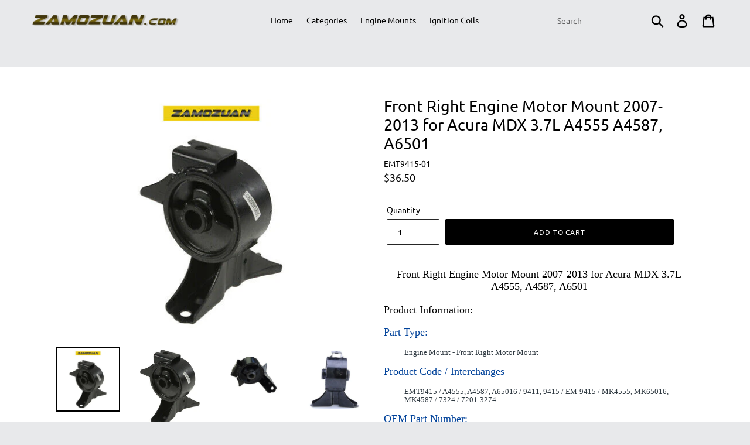

--- FILE ---
content_type: text/html; charset=utf-8
request_url: https://zamozuan.com/products/emt9415-01
body_size: 18269
content:
<!doctype html>
<!--[if IE 9]> <html class="ie9 no-js" lang="en"> <![endif]-->
<!--[if (gt IE 9)|!(IE)]><!--> <html class="no-js" lang="en"> <!--<![endif]-->
<head>
  <meta name="google-site-verification" content="OgCz8HYXjROOvv0aWzwQQN6v0Zlj6KJMR4-SbVLiNf4" />
  <meta charset="utf-8">
  <meta http-equiv="X-UA-Compatible" content="IE=edge,chrome=1">
  <meta name="viewport" content="width=device-width,initial-scale=1">
  <meta name="theme-color" content="#000000">
  <link rel="canonical" href="https://zamozuan.com/products/emt9415-01">
  
  <!-- Global site tag (gtag.js) - Google Ads: 738365197 -->
<script async src="https://www.googletagmanager.com/gtag/js?id=AW-738365197"></script>
<script>
  window.dataLayer = window.dataLayer || [];
  function gtag(){dataLayer.push(arguments);}
  gtag('js', new Date());

  gtag('config', 'AW-738365197');
</script><title>MaxBene Auto Parts 9415 EMT
&ndash; ZAMOZUAN.com</title><meta name="description" content="MaxBene Auto Parts 9415 EMT"><!-- /snippets/social-meta-tags.liquid -->




<meta property="og:site_name" content="ZAMOZUAN.com">
<meta property="og:url" content="https://zamozuan.com/products/emt9415-01">
<meta property="og:title" content="Front Right Engine Motor Mount 2007-2013 for Acura MDX 3.7L A4555  A4587, A6501">
<meta property="og:type" content="product">
<meta property="og:description" content="MaxBene Auto Parts 9415 EMT">

  <meta property="og:price:amount" content="36.50">
  <meta property="og:price:currency" content="USD">

<meta property="og:image" content="http://zamozuan.com/cdn/shop/products/1_624f7320-e0b2-432c-b468-472579f7d657_1200x1200.jpg?v=1644419689"><meta property="og:image" content="http://zamozuan.com/cdn/shop/products/1_8087645e-2c2d-4e4a-ac6d-98e1b70b36f0_1200x1200.jpg?v=1644419689"><meta property="og:image" content="http://zamozuan.com/cdn/shop/products/1_7971900e-2ce4-4eaf-b8a7-8dd8ca829234_1200x1200.jpg?v=1644419689">
<meta property="og:image:secure_url" content="https://zamozuan.com/cdn/shop/products/1_624f7320-e0b2-432c-b468-472579f7d657_1200x1200.jpg?v=1644419689"><meta property="og:image:secure_url" content="https://zamozuan.com/cdn/shop/products/1_8087645e-2c2d-4e4a-ac6d-98e1b70b36f0_1200x1200.jpg?v=1644419689"><meta property="og:image:secure_url" content="https://zamozuan.com/cdn/shop/products/1_7971900e-2ce4-4eaf-b8a7-8dd8ca829234_1200x1200.jpg?v=1644419689">


  <meta name="twitter:site" content="@zamozuan">

<meta name="twitter:card" content="summary_large_image">
<meta name="twitter:title" content="Front Right Engine Motor Mount 2007-2013 for Acura MDX 3.7L A4555  A4587, A6501">
<meta name="twitter:description" content="MaxBene Auto Parts 9415 EMT">


  <link href="//zamozuan.com/cdn/shop/t/1/assets/theme.scss.css?v=27166980869734472121748889799" rel="stylesheet" type="text/css" media="all" />

  <script>
    var theme = {
      strings: {
        addToCart: "Add to cart",
        soldOut: "Sold out",
        unavailable: "Unavailable",
        regularPrice: "Regular price",
        sale: "Sale",
        showMore: "Show More",
        showLess: "Show Less",
        addressError: "Error looking up that address",
        addressNoResults: "No results for that address",
        addressQueryLimit: "You have exceeded the Google API usage limit. Consider upgrading to a \u003ca href=\"https:\/\/developers.google.com\/maps\/premium\/usage-limits\"\u003ePremium Plan\u003c\/a\u003e.",
        authError: "There was a problem authenticating your Google Maps account.",
        newWindow: "Opens in a new window.",
        external: "Opens external website.",
        newWindowExternal: "Opens external website in a new window."
      },
      moneyFormat: "${{amount}}"
    }

    document.documentElement.className = document.documentElement.className.replace('no-js', 'js');
  </script>

  <!--[if (lte IE 9) ]><script src="//zamozuan.com/cdn/shop/t/1/assets/match-media.min.js?v=22265819453975888031532390166" type="text/javascript"></script><![endif]--><!--[if (gt IE 9)|!(IE)]><!--><script src="//zamozuan.com/cdn/shop/t/1/assets/lazysizes.js?v=68441465964607740661532390166" async="async"></script><!--<![endif]-->
  <!--[if lte IE 9]><script src="//zamozuan.com/cdn/shop/t/1/assets/lazysizes.min.js?v=468"></script><![endif]-->

  <!--[if (gt IE 9)|!(IE)]><!--><script src="//zamozuan.com/cdn/shop/t/1/assets/vendor.js?v=121857302354663160541532390166" defer="defer"></script><!--<![endif]-->
  <!--[if lte IE 9]><script src="//zamozuan.com/cdn/shop/t/1/assets/vendor.js?v=121857302354663160541532390166"></script><![endif]-->

  <!--[if (gt IE 9)|!(IE)]><!--><script src="//zamozuan.com/cdn/shop/t/1/assets/theme.js?v=34611478454016113181639149867" defer="defer"></script><!--<![endif]-->
  <!--[if lte IE 9]><script src="//zamozuan.com/cdn/shop/t/1/assets/theme.js?v=34611478454016113181639149867"></script><![endif]-->

  <script>window.performance && window.performance.mark && window.performance.mark('shopify.content_for_header.start');</script><meta name="google-site-verification" content="OgCz8HYXjROOvv0aWzwQQN6v0Zlj6KJMR4-SbVLiNf4">
<meta id="shopify-digital-wallet" name="shopify-digital-wallet" content="/1526497368/digital_wallets/dialog">
<meta name="shopify-checkout-api-token" content="4b576c55c41062c62bcfe1ddf84ebdb5">
<meta id="in-context-paypal-metadata" data-shop-id="1526497368" data-venmo-supported="true" data-environment="production" data-locale="en_US" data-paypal-v4="true" data-currency="USD">
<link rel="alternate" type="application/json+oembed" href="https://zamozuan.com/products/emt9415-01.oembed">
<script async="async" src="/checkouts/internal/preloads.js?locale=en-US"></script>
<link rel="preconnect" href="https://shop.app" crossorigin="anonymous">
<script async="async" src="https://shop.app/checkouts/internal/preloads.js?locale=en-US&shop_id=1526497368" crossorigin="anonymous"></script>
<script id="shopify-features" type="application/json">{"accessToken":"4b576c55c41062c62bcfe1ddf84ebdb5","betas":["rich-media-storefront-analytics"],"domain":"zamozuan.com","predictiveSearch":true,"shopId":1526497368,"locale":"en"}</script>
<script>var Shopify = Shopify || {};
Shopify.shop = "zamozuan.myshopify.com";
Shopify.locale = "en";
Shopify.currency = {"active":"USD","rate":"1.0"};
Shopify.country = "US";
Shopify.theme = {"name":"Debut","id":32437600344,"schema_name":"Debut","schema_version":"7.1.1","theme_store_id":796,"role":"main"};
Shopify.theme.handle = "null";
Shopify.theme.style = {"id":null,"handle":null};
Shopify.cdnHost = "zamozuan.com/cdn";
Shopify.routes = Shopify.routes || {};
Shopify.routes.root = "/";</script>
<script type="module">!function(o){(o.Shopify=o.Shopify||{}).modules=!0}(window);</script>
<script>!function(o){function n(){var o=[];function n(){o.push(Array.prototype.slice.apply(arguments))}return n.q=o,n}var t=o.Shopify=o.Shopify||{};t.loadFeatures=n(),t.autoloadFeatures=n()}(window);</script>
<script>
  window.ShopifyPay = window.ShopifyPay || {};
  window.ShopifyPay.apiHost = "shop.app\/pay";
  window.ShopifyPay.redirectState = null;
</script>
<script id="shop-js-analytics" type="application/json">{"pageType":"product"}</script>
<script defer="defer" async type="module" src="//zamozuan.com/cdn/shopifycloud/shop-js/modules/v2/client.init-shop-cart-sync_BdyHc3Nr.en.esm.js"></script>
<script defer="defer" async type="module" src="//zamozuan.com/cdn/shopifycloud/shop-js/modules/v2/chunk.common_Daul8nwZ.esm.js"></script>
<script type="module">
  await import("//zamozuan.com/cdn/shopifycloud/shop-js/modules/v2/client.init-shop-cart-sync_BdyHc3Nr.en.esm.js");
await import("//zamozuan.com/cdn/shopifycloud/shop-js/modules/v2/chunk.common_Daul8nwZ.esm.js");

  window.Shopify.SignInWithShop?.initShopCartSync?.({"fedCMEnabled":true,"windoidEnabled":true});

</script>
<script>
  window.Shopify = window.Shopify || {};
  if (!window.Shopify.featureAssets) window.Shopify.featureAssets = {};
  window.Shopify.featureAssets['shop-js'] = {"shop-cart-sync":["modules/v2/client.shop-cart-sync_QYOiDySF.en.esm.js","modules/v2/chunk.common_Daul8nwZ.esm.js"],"init-fed-cm":["modules/v2/client.init-fed-cm_DchLp9rc.en.esm.js","modules/v2/chunk.common_Daul8nwZ.esm.js"],"shop-button":["modules/v2/client.shop-button_OV7bAJc5.en.esm.js","modules/v2/chunk.common_Daul8nwZ.esm.js"],"init-windoid":["modules/v2/client.init-windoid_DwxFKQ8e.en.esm.js","modules/v2/chunk.common_Daul8nwZ.esm.js"],"shop-cash-offers":["modules/v2/client.shop-cash-offers_DWtL6Bq3.en.esm.js","modules/v2/chunk.common_Daul8nwZ.esm.js","modules/v2/chunk.modal_CQq8HTM6.esm.js"],"shop-toast-manager":["modules/v2/client.shop-toast-manager_CX9r1SjA.en.esm.js","modules/v2/chunk.common_Daul8nwZ.esm.js"],"init-shop-email-lookup-coordinator":["modules/v2/client.init-shop-email-lookup-coordinator_UhKnw74l.en.esm.js","modules/v2/chunk.common_Daul8nwZ.esm.js"],"pay-button":["modules/v2/client.pay-button_DzxNnLDY.en.esm.js","modules/v2/chunk.common_Daul8nwZ.esm.js"],"avatar":["modules/v2/client.avatar_BTnouDA3.en.esm.js"],"init-shop-cart-sync":["modules/v2/client.init-shop-cart-sync_BdyHc3Nr.en.esm.js","modules/v2/chunk.common_Daul8nwZ.esm.js"],"shop-login-button":["modules/v2/client.shop-login-button_D8B466_1.en.esm.js","modules/v2/chunk.common_Daul8nwZ.esm.js","modules/v2/chunk.modal_CQq8HTM6.esm.js"],"init-customer-accounts-sign-up":["modules/v2/client.init-customer-accounts-sign-up_C8fpPm4i.en.esm.js","modules/v2/client.shop-login-button_D8B466_1.en.esm.js","modules/v2/chunk.common_Daul8nwZ.esm.js","modules/v2/chunk.modal_CQq8HTM6.esm.js"],"init-shop-for-new-customer-accounts":["modules/v2/client.init-shop-for-new-customer-accounts_CVTO0Ztu.en.esm.js","modules/v2/client.shop-login-button_D8B466_1.en.esm.js","modules/v2/chunk.common_Daul8nwZ.esm.js","modules/v2/chunk.modal_CQq8HTM6.esm.js"],"init-customer-accounts":["modules/v2/client.init-customer-accounts_dRgKMfrE.en.esm.js","modules/v2/client.shop-login-button_D8B466_1.en.esm.js","modules/v2/chunk.common_Daul8nwZ.esm.js","modules/v2/chunk.modal_CQq8HTM6.esm.js"],"shop-follow-button":["modules/v2/client.shop-follow-button_CkZpjEct.en.esm.js","modules/v2/chunk.common_Daul8nwZ.esm.js","modules/v2/chunk.modal_CQq8HTM6.esm.js"],"lead-capture":["modules/v2/client.lead-capture_BntHBhfp.en.esm.js","modules/v2/chunk.common_Daul8nwZ.esm.js","modules/v2/chunk.modal_CQq8HTM6.esm.js"],"checkout-modal":["modules/v2/client.checkout-modal_CfxcYbTm.en.esm.js","modules/v2/chunk.common_Daul8nwZ.esm.js","modules/v2/chunk.modal_CQq8HTM6.esm.js"],"shop-login":["modules/v2/client.shop-login_Da4GZ2H6.en.esm.js","modules/v2/chunk.common_Daul8nwZ.esm.js","modules/v2/chunk.modal_CQq8HTM6.esm.js"],"payment-terms":["modules/v2/client.payment-terms_MV4M3zvL.en.esm.js","modules/v2/chunk.common_Daul8nwZ.esm.js","modules/v2/chunk.modal_CQq8HTM6.esm.js"]};
</script>
<script>(function() {
  var isLoaded = false;
  function asyncLoad() {
    if (isLoaded) return;
    isLoaded = true;
    var urls = ["\/\/searchserverapi.com\/widgets\/shopify\/init.js?a=5W2H7q8K8c\u0026shop=zamozuan.myshopify.com"];
    for (var i = 0; i < urls.length; i++) {
      var s = document.createElement('script');
      s.type = 'text/javascript';
      s.async = true;
      s.src = urls[i];
      var x = document.getElementsByTagName('script')[0];
      x.parentNode.insertBefore(s, x);
    }
  };
  if(window.attachEvent) {
    window.attachEvent('onload', asyncLoad);
  } else {
    window.addEventListener('load', asyncLoad, false);
  }
})();</script>
<script id="__st">var __st={"a":1526497368,"offset":-28800,"reqid":"86fa47bc-a1ab-4941-b6c8-64b389b24c13-1768998899","pageurl":"zamozuan.com\/products\/emt9415-01","u":"8567dbd5a315","p":"product","rtyp":"product","rid":2073471746136};</script>
<script>window.ShopifyPaypalV4VisibilityTracking = true;</script>
<script id="captcha-bootstrap">!function(){'use strict';const t='contact',e='account',n='new_comment',o=[[t,t],['blogs',n],['comments',n],[t,'customer']],c=[[e,'customer_login'],[e,'guest_login'],[e,'recover_customer_password'],[e,'create_customer']],r=t=>t.map((([t,e])=>`form[action*='/${t}']:not([data-nocaptcha='true']) input[name='form_type'][value='${e}']`)).join(','),a=t=>()=>t?[...document.querySelectorAll(t)].map((t=>t.form)):[];function s(){const t=[...o],e=r(t);return a(e)}const i='password',u='form_key',d=['recaptcha-v3-token','g-recaptcha-response','h-captcha-response',i],f=()=>{try{return window.sessionStorage}catch{return}},m='__shopify_v',_=t=>t.elements[u];function p(t,e,n=!1){try{const o=window.sessionStorage,c=JSON.parse(o.getItem(e)),{data:r}=function(t){const{data:e,action:n}=t;return t[m]||n?{data:e,action:n}:{data:t,action:n}}(c);for(const[e,n]of Object.entries(r))t.elements[e]&&(t.elements[e].value=n);n&&o.removeItem(e)}catch(o){console.error('form repopulation failed',{error:o})}}const l='form_type',E='cptcha';function T(t){t.dataset[E]=!0}const w=window,h=w.document,L='Shopify',v='ce_forms',y='captcha';let A=!1;((t,e)=>{const n=(g='f06e6c50-85a8-45c8-87d0-21a2b65856fe',I='https://cdn.shopify.com/shopifycloud/storefront-forms-hcaptcha/ce_storefront_forms_captcha_hcaptcha.v1.5.2.iife.js',D={infoText:'Protected by hCaptcha',privacyText:'Privacy',termsText:'Terms'},(t,e,n)=>{const o=w[L][v],c=o.bindForm;if(c)return c(t,g,e,D).then(n);var r;o.q.push([[t,g,e,D],n]),r=I,A||(h.body.append(Object.assign(h.createElement('script'),{id:'captcha-provider',async:!0,src:r})),A=!0)});var g,I,D;w[L]=w[L]||{},w[L][v]=w[L][v]||{},w[L][v].q=[],w[L][y]=w[L][y]||{},w[L][y].protect=function(t,e){n(t,void 0,e),T(t)},Object.freeze(w[L][y]),function(t,e,n,w,h,L){const[v,y,A,g]=function(t,e,n){const i=e?o:[],u=t?c:[],d=[...i,...u],f=r(d),m=r(i),_=r(d.filter((([t,e])=>n.includes(e))));return[a(f),a(m),a(_),s()]}(w,h,L),I=t=>{const e=t.target;return e instanceof HTMLFormElement?e:e&&e.form},D=t=>v().includes(t);t.addEventListener('submit',(t=>{const e=I(t);if(!e)return;const n=D(e)&&!e.dataset.hcaptchaBound&&!e.dataset.recaptchaBound,o=_(e),c=g().includes(e)&&(!o||!o.value);(n||c)&&t.preventDefault(),c&&!n&&(function(t){try{if(!f())return;!function(t){const e=f();if(!e)return;const n=_(t);if(!n)return;const o=n.value;o&&e.removeItem(o)}(t);const e=Array.from(Array(32),(()=>Math.random().toString(36)[2])).join('');!function(t,e){_(t)||t.append(Object.assign(document.createElement('input'),{type:'hidden',name:u})),t.elements[u].value=e}(t,e),function(t,e){const n=f();if(!n)return;const o=[...t.querySelectorAll(`input[type='${i}']`)].map((({name:t})=>t)),c=[...d,...o],r={};for(const[a,s]of new FormData(t).entries())c.includes(a)||(r[a]=s);n.setItem(e,JSON.stringify({[m]:1,action:t.action,data:r}))}(t,e)}catch(e){console.error('failed to persist form',e)}}(e),e.submit())}));const S=(t,e)=>{t&&!t.dataset[E]&&(n(t,e.some((e=>e===t))),T(t))};for(const o of['focusin','change'])t.addEventListener(o,(t=>{const e=I(t);D(e)&&S(e,y())}));const B=e.get('form_key'),M=e.get(l),P=B&&M;t.addEventListener('DOMContentLoaded',(()=>{const t=y();if(P)for(const e of t)e.elements[l].value===M&&p(e,B);[...new Set([...A(),...v().filter((t=>'true'===t.dataset.shopifyCaptcha))])].forEach((e=>S(e,t)))}))}(h,new URLSearchParams(w.location.search),n,t,e,['guest_login'])})(!0,!0)}();</script>
<script integrity="sha256-4kQ18oKyAcykRKYeNunJcIwy7WH5gtpwJnB7kiuLZ1E=" data-source-attribution="shopify.loadfeatures" defer="defer" src="//zamozuan.com/cdn/shopifycloud/storefront/assets/storefront/load_feature-a0a9edcb.js" crossorigin="anonymous"></script>
<script crossorigin="anonymous" defer="defer" src="//zamozuan.com/cdn/shopifycloud/storefront/assets/shopify_pay/storefront-65b4c6d7.js?v=20250812"></script>
<script data-source-attribution="shopify.dynamic_checkout.dynamic.init">var Shopify=Shopify||{};Shopify.PaymentButton=Shopify.PaymentButton||{isStorefrontPortableWallets:!0,init:function(){window.Shopify.PaymentButton.init=function(){};var t=document.createElement("script");t.src="https://zamozuan.com/cdn/shopifycloud/portable-wallets/latest/portable-wallets.en.js",t.type="module",document.head.appendChild(t)}};
</script>
<script data-source-attribution="shopify.dynamic_checkout.buyer_consent">
  function portableWalletsHideBuyerConsent(e){var t=document.getElementById("shopify-buyer-consent"),n=document.getElementById("shopify-subscription-policy-button");t&&n&&(t.classList.add("hidden"),t.setAttribute("aria-hidden","true"),n.removeEventListener("click",e))}function portableWalletsShowBuyerConsent(e){var t=document.getElementById("shopify-buyer-consent"),n=document.getElementById("shopify-subscription-policy-button");t&&n&&(t.classList.remove("hidden"),t.removeAttribute("aria-hidden"),n.addEventListener("click",e))}window.Shopify?.PaymentButton&&(window.Shopify.PaymentButton.hideBuyerConsent=portableWalletsHideBuyerConsent,window.Shopify.PaymentButton.showBuyerConsent=portableWalletsShowBuyerConsent);
</script>
<script data-source-attribution="shopify.dynamic_checkout.cart.bootstrap">document.addEventListener("DOMContentLoaded",(function(){function t(){return document.querySelector("shopify-accelerated-checkout-cart, shopify-accelerated-checkout")}if(t())Shopify.PaymentButton.init();else{new MutationObserver((function(e,n){t()&&(Shopify.PaymentButton.init(),n.disconnect())})).observe(document.body,{childList:!0,subtree:!0})}}));
</script>
<link id="shopify-accelerated-checkout-styles" rel="stylesheet" media="screen" href="https://zamozuan.com/cdn/shopifycloud/portable-wallets/latest/accelerated-checkout-backwards-compat.css" crossorigin="anonymous">
<style id="shopify-accelerated-checkout-cart">
        #shopify-buyer-consent {
  margin-top: 1em;
  display: inline-block;
  width: 100%;
}

#shopify-buyer-consent.hidden {
  display: none;
}

#shopify-subscription-policy-button {
  background: none;
  border: none;
  padding: 0;
  text-decoration: underline;
  font-size: inherit;
  cursor: pointer;
}

#shopify-subscription-policy-button::before {
  box-shadow: none;
}

      </style>

<script>window.performance && window.performance.mark && window.performance.mark('shopify.content_for_header.end');</script>
<link href="https://monorail-edge.shopifysvc.com" rel="dns-prefetch">
<script>(function(){if ("sendBeacon" in navigator && "performance" in window) {try {var session_token_from_headers = performance.getEntriesByType('navigation')[0].serverTiming.find(x => x.name == '_s').description;} catch {var session_token_from_headers = undefined;}var session_cookie_matches = document.cookie.match(/_shopify_s=([^;]*)/);var session_token_from_cookie = session_cookie_matches && session_cookie_matches.length === 2 ? session_cookie_matches[1] : "";var session_token = session_token_from_headers || session_token_from_cookie || "";function handle_abandonment_event(e) {var entries = performance.getEntries().filter(function(entry) {return /monorail-edge.shopifysvc.com/.test(entry.name);});if (!window.abandonment_tracked && entries.length === 0) {window.abandonment_tracked = true;var currentMs = Date.now();var navigation_start = performance.timing.navigationStart;var payload = {shop_id: 1526497368,url: window.location.href,navigation_start,duration: currentMs - navigation_start,session_token,page_type: "product"};window.navigator.sendBeacon("https://monorail-edge.shopifysvc.com/v1/produce", JSON.stringify({schema_id: "online_store_buyer_site_abandonment/1.1",payload: payload,metadata: {event_created_at_ms: currentMs,event_sent_at_ms: currentMs}}));}}window.addEventListener('pagehide', handle_abandonment_event);}}());</script>
<script id="web-pixels-manager-setup">(function e(e,d,r,n,o){if(void 0===o&&(o={}),!Boolean(null===(a=null===(i=window.Shopify)||void 0===i?void 0:i.analytics)||void 0===a?void 0:a.replayQueue)){var i,a;window.Shopify=window.Shopify||{};var t=window.Shopify;t.analytics=t.analytics||{};var s=t.analytics;s.replayQueue=[],s.publish=function(e,d,r){return s.replayQueue.push([e,d,r]),!0};try{self.performance.mark("wpm:start")}catch(e){}var l=function(){var e={modern:/Edge?\/(1{2}[4-9]|1[2-9]\d|[2-9]\d{2}|\d{4,})\.\d+(\.\d+|)|Firefox\/(1{2}[4-9]|1[2-9]\d|[2-9]\d{2}|\d{4,})\.\d+(\.\d+|)|Chrom(ium|e)\/(9{2}|\d{3,})\.\d+(\.\d+|)|(Maci|X1{2}).+ Version\/(15\.\d+|(1[6-9]|[2-9]\d|\d{3,})\.\d+)([,.]\d+|)( \(\w+\)|)( Mobile\/\w+|) Safari\/|Chrome.+OPR\/(9{2}|\d{3,})\.\d+\.\d+|(CPU[ +]OS|iPhone[ +]OS|CPU[ +]iPhone|CPU IPhone OS|CPU iPad OS)[ +]+(15[._]\d+|(1[6-9]|[2-9]\d|\d{3,})[._]\d+)([._]\d+|)|Android:?[ /-](13[3-9]|1[4-9]\d|[2-9]\d{2}|\d{4,})(\.\d+|)(\.\d+|)|Android.+Firefox\/(13[5-9]|1[4-9]\d|[2-9]\d{2}|\d{4,})\.\d+(\.\d+|)|Android.+Chrom(ium|e)\/(13[3-9]|1[4-9]\d|[2-9]\d{2}|\d{4,})\.\d+(\.\d+|)|SamsungBrowser\/([2-9]\d|\d{3,})\.\d+/,legacy:/Edge?\/(1[6-9]|[2-9]\d|\d{3,})\.\d+(\.\d+|)|Firefox\/(5[4-9]|[6-9]\d|\d{3,})\.\d+(\.\d+|)|Chrom(ium|e)\/(5[1-9]|[6-9]\d|\d{3,})\.\d+(\.\d+|)([\d.]+$|.*Safari\/(?![\d.]+ Edge\/[\d.]+$))|(Maci|X1{2}).+ Version\/(10\.\d+|(1[1-9]|[2-9]\d|\d{3,})\.\d+)([,.]\d+|)( \(\w+\)|)( Mobile\/\w+|) Safari\/|Chrome.+OPR\/(3[89]|[4-9]\d|\d{3,})\.\d+\.\d+|(CPU[ +]OS|iPhone[ +]OS|CPU[ +]iPhone|CPU IPhone OS|CPU iPad OS)[ +]+(10[._]\d+|(1[1-9]|[2-9]\d|\d{3,})[._]\d+)([._]\d+|)|Android:?[ /-](13[3-9]|1[4-9]\d|[2-9]\d{2}|\d{4,})(\.\d+|)(\.\d+|)|Mobile Safari.+OPR\/([89]\d|\d{3,})\.\d+\.\d+|Android.+Firefox\/(13[5-9]|1[4-9]\d|[2-9]\d{2}|\d{4,})\.\d+(\.\d+|)|Android.+Chrom(ium|e)\/(13[3-9]|1[4-9]\d|[2-9]\d{2}|\d{4,})\.\d+(\.\d+|)|Android.+(UC? ?Browser|UCWEB|U3)[ /]?(15\.([5-9]|\d{2,})|(1[6-9]|[2-9]\d|\d{3,})\.\d+)\.\d+|SamsungBrowser\/(5\.\d+|([6-9]|\d{2,})\.\d+)|Android.+MQ{2}Browser\/(14(\.(9|\d{2,})|)|(1[5-9]|[2-9]\d|\d{3,})(\.\d+|))(\.\d+|)|K[Aa][Ii]OS\/(3\.\d+|([4-9]|\d{2,})\.\d+)(\.\d+|)/},d=e.modern,r=e.legacy,n=navigator.userAgent;return n.match(d)?"modern":n.match(r)?"legacy":"unknown"}(),u="modern"===l?"modern":"legacy",c=(null!=n?n:{modern:"",legacy:""})[u],f=function(e){return[e.baseUrl,"/wpm","/b",e.hashVersion,"modern"===e.buildTarget?"m":"l",".js"].join("")}({baseUrl:d,hashVersion:r,buildTarget:u}),m=function(e){var d=e.version,r=e.bundleTarget,n=e.surface,o=e.pageUrl,i=e.monorailEndpoint;return{emit:function(e){var a=e.status,t=e.errorMsg,s=(new Date).getTime(),l=JSON.stringify({metadata:{event_sent_at_ms:s},events:[{schema_id:"web_pixels_manager_load/3.1",payload:{version:d,bundle_target:r,page_url:o,status:a,surface:n,error_msg:t},metadata:{event_created_at_ms:s}}]});if(!i)return console&&console.warn&&console.warn("[Web Pixels Manager] No Monorail endpoint provided, skipping logging."),!1;try{return self.navigator.sendBeacon.bind(self.navigator)(i,l)}catch(e){}var u=new XMLHttpRequest;try{return u.open("POST",i,!0),u.setRequestHeader("Content-Type","text/plain"),u.send(l),!0}catch(e){return console&&console.warn&&console.warn("[Web Pixels Manager] Got an unhandled error while logging to Monorail."),!1}}}}({version:r,bundleTarget:l,surface:e.surface,pageUrl:self.location.href,monorailEndpoint:e.monorailEndpoint});try{o.browserTarget=l,function(e){var d=e.src,r=e.async,n=void 0===r||r,o=e.onload,i=e.onerror,a=e.sri,t=e.scriptDataAttributes,s=void 0===t?{}:t,l=document.createElement("script"),u=document.querySelector("head"),c=document.querySelector("body");if(l.async=n,l.src=d,a&&(l.integrity=a,l.crossOrigin="anonymous"),s)for(var f in s)if(Object.prototype.hasOwnProperty.call(s,f))try{l.dataset[f]=s[f]}catch(e){}if(o&&l.addEventListener("load",o),i&&l.addEventListener("error",i),u)u.appendChild(l);else{if(!c)throw new Error("Did not find a head or body element to append the script");c.appendChild(l)}}({src:f,async:!0,onload:function(){if(!function(){var e,d;return Boolean(null===(d=null===(e=window.Shopify)||void 0===e?void 0:e.analytics)||void 0===d?void 0:d.initialized)}()){var d=window.webPixelsManager.init(e)||void 0;if(d){var r=window.Shopify.analytics;r.replayQueue.forEach((function(e){var r=e[0],n=e[1],o=e[2];d.publishCustomEvent(r,n,o)})),r.replayQueue=[],r.publish=d.publishCustomEvent,r.visitor=d.visitor,r.initialized=!0}}},onerror:function(){return m.emit({status:"failed",errorMsg:"".concat(f," has failed to load")})},sri:function(e){var d=/^sha384-[A-Za-z0-9+/=]+$/;return"string"==typeof e&&d.test(e)}(c)?c:"",scriptDataAttributes:o}),m.emit({status:"loading"})}catch(e){m.emit({status:"failed",errorMsg:(null==e?void 0:e.message)||"Unknown error"})}}})({shopId: 1526497368,storefrontBaseUrl: "https://zamozuan.com",extensionsBaseUrl: "https://extensions.shopifycdn.com/cdn/shopifycloud/web-pixels-manager",monorailEndpoint: "https://monorail-edge.shopifysvc.com/unstable/produce_batch",surface: "storefront-renderer",enabledBetaFlags: ["2dca8a86"],webPixelsConfigList: [{"id":"507052274","configuration":"{\"config\":\"{\\\"pixel_id\\\":\\\"G-M5QPQ7MYPQ\\\",\\\"target_country\\\":\\\"US\\\",\\\"gtag_events\\\":[{\\\"type\\\":\\\"begin_checkout\\\",\\\"action_label\\\":\\\"G-M5QPQ7MYPQ\\\"},{\\\"type\\\":\\\"search\\\",\\\"action_label\\\":\\\"G-M5QPQ7MYPQ\\\"},{\\\"type\\\":\\\"view_item\\\",\\\"action_label\\\":[\\\"G-M5QPQ7MYPQ\\\",\\\"MC-CFK8WWH6NN\\\"]},{\\\"type\\\":\\\"purchase\\\",\\\"action_label\\\":[\\\"G-M5QPQ7MYPQ\\\",\\\"MC-CFK8WWH6NN\\\"]},{\\\"type\\\":\\\"page_view\\\",\\\"action_label\\\":[\\\"G-M5QPQ7MYPQ\\\",\\\"MC-CFK8WWH6NN\\\"]},{\\\"type\\\":\\\"add_payment_info\\\",\\\"action_label\\\":\\\"G-M5QPQ7MYPQ\\\"},{\\\"type\\\":\\\"add_to_cart\\\",\\\"action_label\\\":\\\"G-M5QPQ7MYPQ\\\"}],\\\"enable_monitoring_mode\\\":false}\"}","eventPayloadVersion":"v1","runtimeContext":"OPEN","scriptVersion":"b2a88bafab3e21179ed38636efcd8a93","type":"APP","apiClientId":1780363,"privacyPurposes":[],"dataSharingAdjustments":{"protectedCustomerApprovalScopes":["read_customer_address","read_customer_email","read_customer_name","read_customer_personal_data","read_customer_phone"]}},{"id":"shopify-app-pixel","configuration":"{}","eventPayloadVersion":"v1","runtimeContext":"STRICT","scriptVersion":"0450","apiClientId":"shopify-pixel","type":"APP","privacyPurposes":["ANALYTICS","MARKETING"]},{"id":"shopify-custom-pixel","eventPayloadVersion":"v1","runtimeContext":"LAX","scriptVersion":"0450","apiClientId":"shopify-pixel","type":"CUSTOM","privacyPurposes":["ANALYTICS","MARKETING"]}],isMerchantRequest: false,initData: {"shop":{"name":"ZAMOZUAN.com","paymentSettings":{"currencyCode":"USD"},"myshopifyDomain":"zamozuan.myshopify.com","countryCode":"US","storefrontUrl":"https:\/\/zamozuan.com"},"customer":null,"cart":null,"checkout":null,"productVariants":[{"price":{"amount":36.5,"currencyCode":"USD"},"product":{"title":"Front Right Engine Motor Mount 2007-2013 for Acura MDX 3.7L A4555  A4587, A6501","vendor":"MaxBene Auto Parts","id":"2073471746136","untranslatedTitle":"Front Right Engine Motor Mount 2007-2013 for Acura MDX 3.7L A4555  A4587, A6501","url":"\/products\/emt9415-01","type":"Engine Mount"},"id":"20440139137112","image":{"src":"\/\/zamozuan.com\/cdn\/shop\/products\/1_624f7320-e0b2-432c-b468-472579f7d657.jpg?v=1644419689"},"sku":"EMT9415-01","title":"Default Title","untranslatedTitle":"Default Title"}],"purchasingCompany":null},},"https://zamozuan.com/cdn","fcfee988w5aeb613cpc8e4bc33m6693e112",{"modern":"","legacy":""},{"shopId":"1526497368","storefrontBaseUrl":"https:\/\/zamozuan.com","extensionBaseUrl":"https:\/\/extensions.shopifycdn.com\/cdn\/shopifycloud\/web-pixels-manager","surface":"storefront-renderer","enabledBetaFlags":"[\"2dca8a86\"]","isMerchantRequest":"false","hashVersion":"fcfee988w5aeb613cpc8e4bc33m6693e112","publish":"custom","events":"[[\"page_viewed\",{}],[\"product_viewed\",{\"productVariant\":{\"price\":{\"amount\":36.5,\"currencyCode\":\"USD\"},\"product\":{\"title\":\"Front Right Engine Motor Mount 2007-2013 for Acura MDX 3.7L A4555  A4587, A6501\",\"vendor\":\"MaxBene Auto Parts\",\"id\":\"2073471746136\",\"untranslatedTitle\":\"Front Right Engine Motor Mount 2007-2013 for Acura MDX 3.7L A4555  A4587, A6501\",\"url\":\"\/products\/emt9415-01\",\"type\":\"Engine Mount\"},\"id\":\"20440139137112\",\"image\":{\"src\":\"\/\/zamozuan.com\/cdn\/shop\/products\/1_624f7320-e0b2-432c-b468-472579f7d657.jpg?v=1644419689\"},\"sku\":\"EMT9415-01\",\"title\":\"Default Title\",\"untranslatedTitle\":\"Default Title\"}}]]"});</script><script>
  window.ShopifyAnalytics = window.ShopifyAnalytics || {};
  window.ShopifyAnalytics.meta = window.ShopifyAnalytics.meta || {};
  window.ShopifyAnalytics.meta.currency = 'USD';
  var meta = {"product":{"id":2073471746136,"gid":"gid:\/\/shopify\/Product\/2073471746136","vendor":"MaxBene Auto Parts","type":"Engine Mount","handle":"emt9415-01","variants":[{"id":20440139137112,"price":3650,"name":"Front Right Engine Motor Mount 2007-2013 for Acura MDX 3.7L A4555  A4587, A6501","public_title":null,"sku":"EMT9415-01"}],"remote":false},"page":{"pageType":"product","resourceType":"product","resourceId":2073471746136,"requestId":"86fa47bc-a1ab-4941-b6c8-64b389b24c13-1768998899"}};
  for (var attr in meta) {
    window.ShopifyAnalytics.meta[attr] = meta[attr];
  }
</script>
<script class="analytics">
  (function () {
    var customDocumentWrite = function(content) {
      var jquery = null;

      if (window.jQuery) {
        jquery = window.jQuery;
      } else if (window.Checkout && window.Checkout.$) {
        jquery = window.Checkout.$;
      }

      if (jquery) {
        jquery('body').append(content);
      }
    };

    var hasLoggedConversion = function(token) {
      if (token) {
        return document.cookie.indexOf('loggedConversion=' + token) !== -1;
      }
      return false;
    }

    var setCookieIfConversion = function(token) {
      if (token) {
        var twoMonthsFromNow = new Date(Date.now());
        twoMonthsFromNow.setMonth(twoMonthsFromNow.getMonth() + 2);

        document.cookie = 'loggedConversion=' + token + '; expires=' + twoMonthsFromNow;
      }
    }

    var trekkie = window.ShopifyAnalytics.lib = window.trekkie = window.trekkie || [];
    if (trekkie.integrations) {
      return;
    }
    trekkie.methods = [
      'identify',
      'page',
      'ready',
      'track',
      'trackForm',
      'trackLink'
    ];
    trekkie.factory = function(method) {
      return function() {
        var args = Array.prototype.slice.call(arguments);
        args.unshift(method);
        trekkie.push(args);
        return trekkie;
      };
    };
    for (var i = 0; i < trekkie.methods.length; i++) {
      var key = trekkie.methods[i];
      trekkie[key] = trekkie.factory(key);
    }
    trekkie.load = function(config) {
      trekkie.config = config || {};
      trekkie.config.initialDocumentCookie = document.cookie;
      var first = document.getElementsByTagName('script')[0];
      var script = document.createElement('script');
      script.type = 'text/javascript';
      script.onerror = function(e) {
        var scriptFallback = document.createElement('script');
        scriptFallback.type = 'text/javascript';
        scriptFallback.onerror = function(error) {
                var Monorail = {
      produce: function produce(monorailDomain, schemaId, payload) {
        var currentMs = new Date().getTime();
        var event = {
          schema_id: schemaId,
          payload: payload,
          metadata: {
            event_created_at_ms: currentMs,
            event_sent_at_ms: currentMs
          }
        };
        return Monorail.sendRequest("https://" + monorailDomain + "/v1/produce", JSON.stringify(event));
      },
      sendRequest: function sendRequest(endpointUrl, payload) {
        // Try the sendBeacon API
        if (window && window.navigator && typeof window.navigator.sendBeacon === 'function' && typeof window.Blob === 'function' && !Monorail.isIos12()) {
          var blobData = new window.Blob([payload], {
            type: 'text/plain'
          });

          if (window.navigator.sendBeacon(endpointUrl, blobData)) {
            return true;
          } // sendBeacon was not successful

        } // XHR beacon

        var xhr = new XMLHttpRequest();

        try {
          xhr.open('POST', endpointUrl);
          xhr.setRequestHeader('Content-Type', 'text/plain');
          xhr.send(payload);
        } catch (e) {
          console.log(e);
        }

        return false;
      },
      isIos12: function isIos12() {
        return window.navigator.userAgent.lastIndexOf('iPhone; CPU iPhone OS 12_') !== -1 || window.navigator.userAgent.lastIndexOf('iPad; CPU OS 12_') !== -1;
      }
    };
    Monorail.produce('monorail-edge.shopifysvc.com',
      'trekkie_storefront_load_errors/1.1',
      {shop_id: 1526497368,
      theme_id: 32437600344,
      app_name: "storefront",
      context_url: window.location.href,
      source_url: "//zamozuan.com/cdn/s/trekkie.storefront.cd680fe47e6c39ca5d5df5f0a32d569bc48c0f27.min.js"});

        };
        scriptFallback.async = true;
        scriptFallback.src = '//zamozuan.com/cdn/s/trekkie.storefront.cd680fe47e6c39ca5d5df5f0a32d569bc48c0f27.min.js';
        first.parentNode.insertBefore(scriptFallback, first);
      };
      script.async = true;
      script.src = '//zamozuan.com/cdn/s/trekkie.storefront.cd680fe47e6c39ca5d5df5f0a32d569bc48c0f27.min.js';
      first.parentNode.insertBefore(script, first);
    };
    trekkie.load(
      {"Trekkie":{"appName":"storefront","development":false,"defaultAttributes":{"shopId":1526497368,"isMerchantRequest":null,"themeId":32437600344,"themeCityHash":"4061776618718744311","contentLanguage":"en","currency":"USD","eventMetadataId":"7d75c454-065d-405c-bc1b-5e5aba3ce291"},"isServerSideCookieWritingEnabled":true,"monorailRegion":"shop_domain","enabledBetaFlags":["65f19447"]},"Session Attribution":{},"S2S":{"facebookCapiEnabled":false,"source":"trekkie-storefront-renderer","apiClientId":580111}}
    );

    var loaded = false;
    trekkie.ready(function() {
      if (loaded) return;
      loaded = true;

      window.ShopifyAnalytics.lib = window.trekkie;

      var originalDocumentWrite = document.write;
      document.write = customDocumentWrite;
      try { window.ShopifyAnalytics.merchantGoogleAnalytics.call(this); } catch(error) {};
      document.write = originalDocumentWrite;

      window.ShopifyAnalytics.lib.page(null,{"pageType":"product","resourceType":"product","resourceId":2073471746136,"requestId":"86fa47bc-a1ab-4941-b6c8-64b389b24c13-1768998899","shopifyEmitted":true});

      var match = window.location.pathname.match(/checkouts\/(.+)\/(thank_you|post_purchase)/)
      var token = match? match[1]: undefined;
      if (!hasLoggedConversion(token)) {
        setCookieIfConversion(token);
        window.ShopifyAnalytics.lib.track("Viewed Product",{"currency":"USD","variantId":20440139137112,"productId":2073471746136,"productGid":"gid:\/\/shopify\/Product\/2073471746136","name":"Front Right Engine Motor Mount 2007-2013 for Acura MDX 3.7L A4555  A4587, A6501","price":"36.50","sku":"EMT9415-01","brand":"MaxBene Auto Parts","variant":null,"category":"Engine Mount","nonInteraction":true,"remote":false},undefined,undefined,{"shopifyEmitted":true});
      window.ShopifyAnalytics.lib.track("monorail:\/\/trekkie_storefront_viewed_product\/1.1",{"currency":"USD","variantId":20440139137112,"productId":2073471746136,"productGid":"gid:\/\/shopify\/Product\/2073471746136","name":"Front Right Engine Motor Mount 2007-2013 for Acura MDX 3.7L A4555  A4587, A6501","price":"36.50","sku":"EMT9415-01","brand":"MaxBene Auto Parts","variant":null,"category":"Engine Mount","nonInteraction":true,"remote":false,"referer":"https:\/\/zamozuan.com\/products\/emt9415-01"});
      }
    });


        var eventsListenerScript = document.createElement('script');
        eventsListenerScript.async = true;
        eventsListenerScript.src = "//zamozuan.com/cdn/shopifycloud/storefront/assets/shop_events_listener-3da45d37.js";
        document.getElementsByTagName('head')[0].appendChild(eventsListenerScript);

})();</script>
  <script>
  if (!window.ga || (window.ga && typeof window.ga !== 'function')) {
    window.ga = function ga() {
      (window.ga.q = window.ga.q || []).push(arguments);
      if (window.Shopify && window.Shopify.analytics && typeof window.Shopify.analytics.publish === 'function') {
        window.Shopify.analytics.publish("ga_stub_called", {}, {sendTo: "google_osp_migration"});
      }
      console.error("Shopify's Google Analytics stub called with:", Array.from(arguments), "\nSee https://help.shopify.com/manual/promoting-marketing/pixels/pixel-migration#google for more information.");
    };
    if (window.Shopify && window.Shopify.analytics && typeof window.Shopify.analytics.publish === 'function') {
      window.Shopify.analytics.publish("ga_stub_initialized", {}, {sendTo: "google_osp_migration"});
    }
  }
</script>
<script
  defer
  src="https://zamozuan.com/cdn/shopifycloud/perf-kit/shopify-perf-kit-3.0.4.min.js"
  data-application="storefront-renderer"
  data-shop-id="1526497368"
  data-render-region="gcp-us-central1"
  data-page-type="product"
  data-theme-instance-id="32437600344"
  data-theme-name="Debut"
  data-theme-version="7.1.1"
  data-monorail-region="shop_domain"
  data-resource-timing-sampling-rate="10"
  data-shs="true"
  data-shs-beacon="true"
  data-shs-export-with-fetch="true"
  data-shs-logs-sample-rate="1"
  data-shs-beacon-endpoint="https://zamozuan.com/api/collect"
></script>
</head>

<body class="template-product">

  <a class="in-page-link visually-hidden skip-link" href="#MainContent">Skip to content</a>

  <div id="SearchDrawer" class="search-bar drawer drawer--top" role="dialog" aria-modal="true" aria-label="Search">
    <div class="search-bar__table">
      <div class="search-bar__table-cell search-bar__form-wrapper">
        <form class="search search-bar__form" action="/search" method="get" role="search">
          <input class="search__input search-bar__input" type="search" name="q" value="" placeholder="Search" aria-label="Search">
          <button class="search-bar__submit search__submit btn--link" type="submit">
            <svg aria-hidden="true" focusable="false" role="presentation" class="icon icon-search" viewBox="0 0 37 40"><path d="M35.6 36l-9.8-9.8c4.1-5.4 3.6-13.2-1.3-18.1-5.4-5.4-14.2-5.4-19.7 0-5.4 5.4-5.4 14.2 0 19.7 2.6 2.6 6.1 4.1 9.8 4.1 3 0 5.9-1 8.3-2.8l9.8 9.8c.4.4.9.6 1.4.6s1-.2 1.4-.6c.9-.9.9-2.1.1-2.9zm-20.9-8.2c-2.6 0-5.1-1-7-2.9-3.9-3.9-3.9-10.1 0-14C9.6 9 12.2 8 14.7 8s5.1 1 7 2.9c3.9 3.9 3.9 10.1 0 14-1.9 1.9-4.4 2.9-7 2.9z"/></svg>
            <span class="icon__fallback-text">Submit</span>
          </button>
        </form>
      </div>
      <div class="search-bar__table-cell text-right">
        <button type="button" class="btn--link search-bar__close js-drawer-close">
          <svg aria-hidden="true" focusable="false" role="presentation" class="icon icon-close" viewBox="0 0 37 40"><path d="M21.3 23l11-11c.8-.8.8-2 0-2.8-.8-.8-2-.8-2.8 0l-11 11-11-11c-.8-.8-2-.8-2.8 0-.8.8-.8 2 0 2.8l11 11-11 11c-.8.8-.8 2 0 2.8.4.4.9.6 1.4.6s1-.2 1.4-.6l11-11 11 11c.4.4.9.6 1.4.6s1-.2 1.4-.6c.8-.8.8-2 0-2.8l-11-11z"/></svg>
          <span class="icon__fallback-text">Close search</span>
        </button>
      </div>
    </div>
  </div>

  <div id="shopify-section-header" class="shopify-section">

<div data-section-id="header" data-section-type="header-section">
  

  <header class="site-header border-bottom logo--left" role="banner">
    <div class="grid grid--no-gutters grid--table site-header__mobile-nav">
      

      

      <div class="grid__item medium-up--one-quarter logo-align--left">
        
        
          <div class="h2 site-header__logo">
        
          
<a href="/" class="site-header__logo-image">
              
              <img class="lazyload js"
                   src="//zamozuan.com/cdn/shop/files/logo_300x300.png?v=1614281665"
                   data-src="//zamozuan.com/cdn/shop/files/logo_{width}x.png?v=1614281665"
                   data-widths="[180, 360, 540, 720, 900, 1080, 1296, 1512, 1728, 2048]"
                   data-aspectratio="12.330275229357799"
                   data-sizes="auto"
                   alt="ZAMOZUAN.com"
                   style="max-width: 250px">
              <noscript>
                
                <img src="//zamozuan.com/cdn/shop/files/logo_250x.png?v=1614281665"
                     srcset="//zamozuan.com/cdn/shop/files/logo_250x.png?v=1614281665 1x, //zamozuan.com/cdn/shop/files/logo_250x@2x.png?v=1614281665 2x"
                     alt="ZAMOZUAN.com"
                     style="max-width: 250px;">
              </noscript>
            </a>
          
        
          </div>
        
      </div>

      
        <nav class="grid__item medium-up--one-half small--hide" id="AccessibleNav" role="navigation">
          <ul class="site-nav list--inline " id="SiteNav">
  



    
      <li>
        <a href="/" class="site-nav__link site-nav__link--main">Home</a>
      </li>
    
  



    
      <li>
        <a href="/pages/catalog-view-all-categories" class="site-nav__link site-nav__link--main">Categories</a>
      </li>
    
  



    
      <li>
        <a href="/pages/vehicle-selection-search-by-vehicle-engine-mounts" class="site-nav__link site-nav__link--main">Engine Mounts</a>
      </li>
    
  



    
      <li>
        <a href="/pages/vehicle-selection-search-by-vehicle-ignition-coil" class="site-nav__link site-nav__link--main">Ignition Coils</a>
      </li>
    
  
</ul>

        </nav>
      

      <div class="grid__item medium-up--one-quarter text-right site-header__icons site-header__icons--plus">
        <div class="site-header__icons-wrapper">
          
            <div class="site-header__search site-header__icon small--hide">
              <form action="/search" method="get" class="search-header search" role="search">
  <input class="search-header__input search__input"
    type="search"
    name="q"
    placeholder="Search"
    aria-label="Search">
  <button class="search-header__submit search__submit btn--link site-header__icon" type="submit">
    <svg aria-hidden="true" focusable="false" role="presentation" class="icon icon-search" viewBox="0 0 37 40"><path d="M35.6 36l-9.8-9.8c4.1-5.4 3.6-13.2-1.3-18.1-5.4-5.4-14.2-5.4-19.7 0-5.4 5.4-5.4 14.2 0 19.7 2.6 2.6 6.1 4.1 9.8 4.1 3 0 5.9-1 8.3-2.8l9.8 9.8c.4.4.9.6 1.4.6s1-.2 1.4-.6c.9-.9.9-2.1.1-2.9zm-20.9-8.2c-2.6 0-5.1-1-7-2.9-3.9-3.9-3.9-10.1 0-14C9.6 9 12.2 8 14.7 8s5.1 1 7 2.9c3.9 3.9 3.9 10.1 0 14-1.9 1.9-4.4 2.9-7 2.9z"/></svg>
    <span class="icon__fallback-text">Submit</span>
  </button>
</form>

            </div>
          

          <button type="button" class="btn--link site-header__icon site-header__search-toggle js-drawer-open-top medium-up--hide">
            <svg aria-hidden="true" focusable="false" role="presentation" class="icon icon-search" viewBox="0 0 37 40"><path d="M35.6 36l-9.8-9.8c4.1-5.4 3.6-13.2-1.3-18.1-5.4-5.4-14.2-5.4-19.7 0-5.4 5.4-5.4 14.2 0 19.7 2.6 2.6 6.1 4.1 9.8 4.1 3 0 5.9-1 8.3-2.8l9.8 9.8c.4.4.9.6 1.4.6s1-.2 1.4-.6c.9-.9.9-2.1.1-2.9zm-20.9-8.2c-2.6 0-5.1-1-7-2.9-3.9-3.9-3.9-10.1 0-14C9.6 9 12.2 8 14.7 8s5.1 1 7 2.9c3.9 3.9 3.9 10.1 0 14-1.9 1.9-4.4 2.9-7 2.9z"/></svg>
            <span class="icon__fallback-text">Search</span>
          </button>

          
            
              <a href="/account/login" class="site-header__icon site-header__account">
                <svg aria-hidden="true" focusable="false" role="presentation" class="icon icon-login" viewBox="0 0 28.33 37.68"><path d="M14.17 14.9a7.45 7.45 0 1 0-7.5-7.45 7.46 7.46 0 0 0 7.5 7.45zm0-10.91a3.45 3.45 0 1 1-3.5 3.46A3.46 3.46 0 0 1 14.17 4zM14.17 16.47A14.18 14.18 0 0 0 0 30.68c0 1.41.66 4 5.11 5.66a27.17 27.17 0 0 0 9.06 1.34c6.54 0 14.17-1.84 14.17-7a14.18 14.18 0 0 0-14.17-14.21zm0 17.21c-6.3 0-10.17-1.77-10.17-3a10.17 10.17 0 1 1 20.33 0c.01 1.23-3.86 3-10.16 3z"/></svg>
                <span class="icon__fallback-text">Log in</span>
              </a>
            
          

          <a href="/cart" class="site-header__icon site-header__cart">
            <svg aria-hidden="true" focusable="false" role="presentation" class="icon icon-cart" viewBox="0 0 37 40"><path d="M36.5 34.8L33.3 8h-5.9C26.7 3.9 23 .8 18.5.8S10.3 3.9 9.6 8H3.7L.5 34.8c-.2 1.5.4 2.4.9 3 .5.5 1.4 1.2 3.1 1.2h28c1.3 0 2.4-.4 3.1-1.3.7-.7 1-1.8.9-2.9zm-18-30c2.2 0 4.1 1.4 4.7 3.2h-9.5c.7-1.9 2.6-3.2 4.8-3.2zM4.5 35l2.8-23h2.2v3c0 1.1.9 2 2 2s2-.9 2-2v-3h10v3c0 1.1.9 2 2 2s2-.9 2-2v-3h2.2l2.8 23h-28z"/></svg>
            <span class="icon__fallback-text">Cart</span>
            
          </a>

          
            <button type="button" class="btn--link site-header__icon site-header__menu js-mobile-nav-toggle mobile-nav--open" aria-controls="navigation"  aria-expanded="false" aria-label="Menu">
              <svg aria-hidden="true" focusable="false" role="presentation" class="icon icon-hamburger" viewBox="0 0 37 40"><path d="M33.5 25h-30c-1.1 0-2-.9-2-2s.9-2 2-2h30c1.1 0 2 .9 2 2s-.9 2-2 2zm0-11.5h-30c-1.1 0-2-.9-2-2s.9-2 2-2h30c1.1 0 2 .9 2 2s-.9 2-2 2zm0 23h-30c-1.1 0-2-.9-2-2s.9-2 2-2h30c1.1 0 2 .9 2 2s-.9 2-2 2z"/></svg>
              <svg aria-hidden="true" focusable="false" role="presentation" class="icon icon-close" viewBox="0 0 37 40"><path d="M21.3 23l11-11c.8-.8.8-2 0-2.8-.8-.8-2-.8-2.8 0l-11 11-11-11c-.8-.8-2-.8-2.8 0-.8.8-.8 2 0 2.8l11 11-11 11c-.8.8-.8 2 0 2.8.4.4.9.6 1.4.6s1-.2 1.4-.6l11-11 11 11c.4.4.9.6 1.4.6s1-.2 1.4-.6c.8-.8.8-2 0-2.8l-11-11z"/></svg>
            </button>
          
        </div>

      </div>
    </div>

    <nav class="mobile-nav-wrapper medium-up--hide" role="navigation">
      <ul id="MobileNav" class="mobile-nav">
        
<li class="mobile-nav__item border-bottom">
            
              <a href="/" class="mobile-nav__link">
                Home
              </a>
            
          </li>
        
<li class="mobile-nav__item border-bottom">
            
              <a href="/pages/catalog-view-all-categories" class="mobile-nav__link">
                Categories
              </a>
            
          </li>
        
<li class="mobile-nav__item border-bottom">
            
              <a href="/pages/vehicle-selection-search-by-vehicle-engine-mounts" class="mobile-nav__link">
                Engine Mounts
              </a>
            
          </li>
        
<li class="mobile-nav__item">
            
              <a href="/pages/vehicle-selection-search-by-vehicle-ignition-coil" class="mobile-nav__link">
                Ignition Coils
              </a>
            
          </li>
        
      </ul>
    </nav>
  </header>

  
</div>



<script type="application/ld+json">
{
  "@context": "http://schema.org",
  "@type": "Organization",
  "name": "ZAMOZUAN.com",
  
    
    "logo": "https://zamozuan.com/cdn/shop/files/logo_1344x.png?v=1614281665",
  
  "sameAs": [
    "https://twitter.com/zamozuan",
    "https://www.facebook.com/Zamozuan-Inc-1604399329795304/",
    "",
    "",
    "",
    "",
    "",
    ""
  ],
  "url": "https://zamozuan.com"
}
</script>


</div>

  <div class="page-container" id="PageContainer">

    <main class="main-content js-focus-hidden" id="MainContent" role="main" tabindex="-1">
      

<div id="shopify-section-product-template" class="shopify-section"><div class="product-template__container page-width"
  id="ProductSection-product-template"
  data-section-id="product-template"
  data-section-type="product"
  data-enable-history-state="true"
>
  


  <div class="grid product-single">
    <div class="grid__item product-single__photos medium-up--one-half">
        
        
        
        
<style>
  
  
  @media screen and (min-width: 750px) { 
    #FeaturedImage-product-template-36778918904050 {
      max-width: 400px;
      max-height: 400px;
    }
    #FeaturedImageZoom-product-template-36778918904050-wrapper {
      max-width: 400px;
      max-height: 400px;
    }
   } 
  
  
    
    @media screen and (max-width: 749px) {
      #FeaturedImage-product-template-36778918904050 {
        max-width: 400px;
        max-height: 750px;
      }
      #FeaturedImageZoom-product-template-36778918904050-wrapper {
        max-width: 400px;
      }
    }
  
</style>


        <div id="FeaturedImageZoom-product-template-36778918904050-wrapper" class="product-single__photo-wrapper js">
          <div
          id="FeaturedImageZoom-product-template-36778918904050"
          style="padding-top:100.0%;"
          class="product-single__photo js-zoom-enabled product-single__photo--has-thumbnails"
          data-image-id="36778918904050"
           data-zoom="//zamozuan.com/cdn/shop/products/1_624f7320-e0b2-432c-b468-472579f7d657_1024x1024@2x.jpg?v=1644419689">
            <img id="FeaturedImage-product-template-36778918904050"
                 class="feature-row__image product-featured-img lazyload"
                 src="//zamozuan.com/cdn/shop/products/1_624f7320-e0b2-432c-b468-472579f7d657_300x300.jpg?v=1644419689"
                 data-src="//zamozuan.com/cdn/shop/products/1_624f7320-e0b2-432c-b468-472579f7d657_{width}x.jpg?v=1644419689"
                 data-widths="[180, 360, 540, 720, 900, 1080, 1296, 1512, 1728, 2048]"
                 data-aspectratio="1.0"
                 data-sizes="auto"
                 tabindex="-1"
                 alt="Front Right Engine Motor Mount 2007-2013 for Acura MDX 3.7L A4555  A4587, A6501">
          </div>
        </div>
      
        
        
        
        
<style>
  
  
  @media screen and (min-width: 750px) { 
    #FeaturedImage-product-template-36778918936818 {
      max-width: 307px;
      max-height: 400px;
    }
    #FeaturedImageZoom-product-template-36778918936818-wrapper {
      max-width: 307px;
      max-height: 400px;
    }
   } 
  
  
    
    @media screen and (max-width: 749px) {
      #FeaturedImage-product-template-36778918936818 {
        max-width: 575.625px;
        max-height: 750px;
      }
      #FeaturedImageZoom-product-template-36778918936818-wrapper {
        max-width: 575.625px;
      }
    }
  
</style>


        <div id="FeaturedImageZoom-product-template-36778918936818-wrapper" class="product-single__photo-wrapper js">
          <div
          id="FeaturedImageZoom-product-template-36778918936818"
          style="padding-top:130.29315960912052%;"
          class="product-single__photo js-zoom-enabled product-single__photo--has-thumbnails hide"
          data-image-id="36778918936818"
           data-zoom="//zamozuan.com/cdn/shop/products/1_8087645e-2c2d-4e4a-ac6d-98e1b70b36f0_1024x1024@2x.jpg?v=1644419689">
            <img id="FeaturedImage-product-template-36778918936818"
                 class="feature-row__image product-featured-img lazyload lazypreload"
                 src="//zamozuan.com/cdn/shop/products/1_8087645e-2c2d-4e4a-ac6d-98e1b70b36f0_300x300.jpg?v=1644419689"
                 data-src="//zamozuan.com/cdn/shop/products/1_8087645e-2c2d-4e4a-ac6d-98e1b70b36f0_{width}x.jpg?v=1644419689"
                 data-widths="[180, 360, 540, 720, 900, 1080, 1296, 1512, 1728, 2048]"
                 data-aspectratio="0.7675"
                 data-sizes="auto"
                 tabindex="-1"
                 alt="Front Right Engine Motor Mount 2007-2013 for Acura MDX 3.7L A4555  A4587, A6501">
          </div>
        </div>
      
        
        
        
        
<style>
  
  
  @media screen and (min-width: 750px) { 
    #FeaturedImage-product-template-36778918969586 {
      max-width: 400px;
      max-height: 300px;
    }
    #FeaturedImageZoom-product-template-36778918969586-wrapper {
      max-width: 400px;
      max-height: 300px;
    }
   } 
  
  
    
    @media screen and (max-width: 749px) {
      #FeaturedImage-product-template-36778918969586 {
        max-width: 400px;
        max-height: 750px;
      }
      #FeaturedImageZoom-product-template-36778918969586-wrapper {
        max-width: 400px;
      }
    }
  
</style>


        <div id="FeaturedImageZoom-product-template-36778918969586-wrapper" class="product-single__photo-wrapper js">
          <div
          id="FeaturedImageZoom-product-template-36778918969586"
          style="padding-top:75.0%;"
          class="product-single__photo js-zoom-enabled product-single__photo--has-thumbnails hide"
          data-image-id="36778918969586"
           data-zoom="//zamozuan.com/cdn/shop/products/1_7971900e-2ce4-4eaf-b8a7-8dd8ca829234_1024x1024@2x.jpg?v=1644419689">
            <img id="FeaturedImage-product-template-36778918969586"
                 class="feature-row__image product-featured-img lazyload lazypreload"
                 src="//zamozuan.com/cdn/shop/products/1_7971900e-2ce4-4eaf-b8a7-8dd8ca829234_300x300.jpg?v=1644419689"
                 data-src="//zamozuan.com/cdn/shop/products/1_7971900e-2ce4-4eaf-b8a7-8dd8ca829234_{width}x.jpg?v=1644419689"
                 data-widths="[180, 360, 540, 720, 900, 1080, 1296, 1512, 1728, 2048]"
                 data-aspectratio="1.3333333333333333"
                 data-sizes="auto"
                 tabindex="-1"
                 alt="Front Right Engine Motor Mount 2007-2013 for Acura MDX 3.7L A4555  A4587, A6501">
          </div>
        </div>
      
        
        
        
        
<style>
  
  
  @media screen and (min-width: 750px) { 
    #FeaturedImage-product-template-36778919002354 {
      max-width: 400px;
      max-height: 400px;
    }
    #FeaturedImageZoom-product-template-36778919002354-wrapper {
      max-width: 400px;
      max-height: 400px;
    }
   } 
  
  
    
    @media screen and (max-width: 749px) {
      #FeaturedImage-product-template-36778919002354 {
        max-width: 400px;
        max-height: 750px;
      }
      #FeaturedImageZoom-product-template-36778919002354-wrapper {
        max-width: 400px;
      }
    }
  
</style>


        <div id="FeaturedImageZoom-product-template-36778919002354-wrapper" class="product-single__photo-wrapper js">
          <div
          id="FeaturedImageZoom-product-template-36778919002354"
          style="padding-top:100.0%;"
          class="product-single__photo js-zoom-enabled product-single__photo--has-thumbnails hide"
          data-image-id="36778919002354"
           data-zoom="//zamozuan.com/cdn/shop/products/1_27b3fd03-0d32-4f63-8156-11fb6d034e1c_1024x1024@2x.jpg?v=1644419689">
            <img id="FeaturedImage-product-template-36778919002354"
                 class="feature-row__image product-featured-img lazyload lazypreload"
                 src="//zamozuan.com/cdn/shop/products/1_27b3fd03-0d32-4f63-8156-11fb6d034e1c_300x300.jpg?v=1644419689"
                 data-src="//zamozuan.com/cdn/shop/products/1_27b3fd03-0d32-4f63-8156-11fb6d034e1c_{width}x.jpg?v=1644419689"
                 data-widths="[180, 360, 540, 720, 900, 1080, 1296, 1512, 1728, 2048]"
                 data-aspectratio="1.0"
                 data-sizes="auto"
                 tabindex="-1"
                 alt="Front Right Engine Motor Mount 2007-2013 for Acura MDX 3.7L A4555  A4587, A6501">
          </div>
        </div>
      
        
        
        
        
<style>
  
  
  @media screen and (min-width: 750px) { 
    #FeaturedImage-product-template-36778919035122 {
      max-width: 400px;
      max-height: 400px;
    }
    #FeaturedImageZoom-product-template-36778919035122-wrapper {
      max-width: 400px;
      max-height: 400px;
    }
   } 
  
  
    
    @media screen and (max-width: 749px) {
      #FeaturedImage-product-template-36778919035122 {
        max-width: 400px;
        max-height: 750px;
      }
      #FeaturedImageZoom-product-template-36778919035122-wrapper {
        max-width: 400px;
      }
    }
  
</style>


        <div id="FeaturedImageZoom-product-template-36778919035122-wrapper" class="product-single__photo-wrapper js">
          <div
          id="FeaturedImageZoom-product-template-36778919035122"
          style="padding-top:100.0%;"
          class="product-single__photo js-zoom-enabled product-single__photo--has-thumbnails hide"
          data-image-id="36778919035122"
           data-zoom="//zamozuan.com/cdn/shop/products/1_5fea662e-db31-40ac-a938-80894e809809_1024x1024@2x.jpg?v=1644419689">
            <img id="FeaturedImage-product-template-36778919035122"
                 class="feature-row__image product-featured-img lazyload lazypreload"
                 src="//zamozuan.com/cdn/shop/products/1_5fea662e-db31-40ac-a938-80894e809809_300x300.jpg?v=1644419689"
                 data-src="//zamozuan.com/cdn/shop/products/1_5fea662e-db31-40ac-a938-80894e809809_{width}x.jpg?v=1644419689"
                 data-widths="[180, 360, 540, 720, 900, 1080, 1296, 1512, 1728, 2048]"
                 data-aspectratio="1.0"
                 data-sizes="auto"
                 tabindex="-1"
                 alt="Front Right Engine Motor Mount 2007-2013 for Acura MDX 3.7L A4555  A4587, A6501">
          </div>
        </div>
      
        
        
        
        
<style>
  
  
  @media screen and (min-width: 750px) { 
    #FeaturedImage-product-template-36778919067890 {
      max-width: 400px;
      max-height: 319px;
    }
    #FeaturedImageZoom-product-template-36778919067890-wrapper {
      max-width: 400px;
      max-height: 319px;
    }
   } 
  
  
    
    @media screen and (max-width: 749px) {
      #FeaturedImage-product-template-36778919067890 {
        max-width: 400px;
        max-height: 750px;
      }
      #FeaturedImageZoom-product-template-36778919067890-wrapper {
        max-width: 400px;
      }
    }
  
</style>


        <div id="FeaturedImageZoom-product-template-36778919067890-wrapper" class="product-single__photo-wrapper js">
          <div
          id="FeaturedImageZoom-product-template-36778919067890"
          style="padding-top:79.75%;"
          class="product-single__photo js-zoom-enabled product-single__photo--has-thumbnails hide"
          data-image-id="36778919067890"
           data-zoom="//zamozuan.com/cdn/shop/products/1_d4970de1-da01-400e-8b81-3133c94537e8_1024x1024@2x.jpg?v=1644419689">
            <img id="FeaturedImage-product-template-36778919067890"
                 class="feature-row__image product-featured-img lazyload lazypreload"
                 src="//zamozuan.com/cdn/shop/products/1_d4970de1-da01-400e-8b81-3133c94537e8_300x300.jpg?v=1644419689"
                 data-src="//zamozuan.com/cdn/shop/products/1_d4970de1-da01-400e-8b81-3133c94537e8_{width}x.jpg?v=1644419689"
                 data-widths="[180, 360, 540, 720, 900, 1080, 1296, 1512, 1728, 2048]"
                 data-aspectratio="1.2539184952978057"
                 data-sizes="auto"
                 tabindex="-1"
                 alt="Front Right Engine Motor Mount 2007-2013 for Acura MDX 3.7L A4555  A4587, A6501">
          </div>
        </div>
      
        
        
        
        
<style>
  
  
  @media screen and (min-width: 750px) { 
    #FeaturedImage-product-template-36778919100658 {
      max-width: 317px;
      max-height: 400px;
    }
    #FeaturedImageZoom-product-template-36778919100658-wrapper {
      max-width: 317px;
      max-height: 400px;
    }
   } 
  
  
    
    @media screen and (max-width: 749px) {
      #FeaturedImage-product-template-36778919100658 {
        max-width: 594.375px;
        max-height: 750px;
      }
      #FeaturedImageZoom-product-template-36778919100658-wrapper {
        max-width: 594.375px;
      }
    }
  
</style>


        <div id="FeaturedImageZoom-product-template-36778919100658-wrapper" class="product-single__photo-wrapper js">
          <div
          id="FeaturedImageZoom-product-template-36778919100658"
          style="padding-top:126.18296529968454%;"
          class="product-single__photo js-zoom-enabled product-single__photo--has-thumbnails hide"
          data-image-id="36778919100658"
           data-zoom="//zamozuan.com/cdn/shop/products/1_0f31f4e8-9993-4e59-b5da-84ee2df0815b_1024x1024@2x.jpg?v=1644419689">
            <img id="FeaturedImage-product-template-36778919100658"
                 class="feature-row__image product-featured-img lazyload lazypreload"
                 src="//zamozuan.com/cdn/shop/products/1_0f31f4e8-9993-4e59-b5da-84ee2df0815b_300x300.jpg?v=1644419689"
                 data-src="//zamozuan.com/cdn/shop/products/1_0f31f4e8-9993-4e59-b5da-84ee2df0815b_{width}x.jpg?v=1644419689"
                 data-widths="[180, 360, 540, 720, 900, 1080, 1296, 1512, 1728, 2048]"
                 data-aspectratio="0.7925"
                 data-sizes="auto"
                 tabindex="-1"
                 alt="Front Right Engine Motor Mount 2007-2013 for Acura MDX 3.7L A4555  A4587, A6501">
          </div>
        </div>
      

      <noscript>
        
        <img src="//zamozuan.com/cdn/shop/products/1_624f7320-e0b2-432c-b468-472579f7d657_530x@2x.jpg?v=1644419689" alt="Front Right Engine Motor Mount 2007-2013 for Acura MDX 3.7L A4555  A4587, A6501" id="FeaturedImage-product-template" class="product-featured-img" style="max-width: 530px;">
      </noscript>

      
        

        <div class="thumbnails-wrapper thumbnails-slider--active">
          
            <button type="button" class="btn btn--link medium-up--hide thumbnails-slider__btn thumbnails-slider__prev thumbnails-slider__prev--product-template">
              <svg aria-hidden="true" focusable="false" role="presentation" class="icon icon-chevron-left" viewBox="0 0 284.49 498.98"><defs><style>.cls-1{fill:#231f20}</style></defs><path class="cls-1" d="M437.67 129.51a35 35 0 0 1 24.75 59.75L272.67 379l189.75 189.74a35 35 0 1 1-49.5 49.5L198.43 403.75a35 35 0 0 1 0-49.5l214.49-214.49a34.89 34.89 0 0 1 24.75-10.25z" transform="translate(-188.18 -129.51)"/></svg>
              <span class="icon__fallback-text">Previous slide</span>
            </button>
          
          <ul class="grid grid--uniform product-single__thumbnails product-single__thumbnails-product-template">
            
              <li class="grid__item medium-up--one-quarter product-single__thumbnails-item js">
                <a href="//zamozuan.com/cdn/shop/products/1_624f7320-e0b2-432c-b468-472579f7d657_1024x1024@2x.jpg?v=1644419689"
                   class="text-link product-single__thumbnail product-single__thumbnail--product-template"
                   data-thumbnail-id="36778918904050"
                   data-zoom="//zamozuan.com/cdn/shop/products/1_624f7320-e0b2-432c-b468-472579f7d657_1024x1024@2x.jpg?v=1644419689">
                     <img class="product-single__thumbnail-image" src="//zamozuan.com/cdn/shop/products/1_624f7320-e0b2-432c-b468-472579f7d657_110x110@2x.jpg?v=1644419689" alt="Load image into Gallery viewer, Front Right Engine Motor Mount 2007-2013 for Acura MDX 3.7L A4555  A4587, A6501">
                </a>
              </li>
            
              <li class="grid__item medium-up--one-quarter product-single__thumbnails-item js">
                <a href="//zamozuan.com/cdn/shop/products/1_8087645e-2c2d-4e4a-ac6d-98e1b70b36f0_1024x1024@2x.jpg?v=1644419689"
                   class="text-link product-single__thumbnail product-single__thumbnail--product-template"
                   data-thumbnail-id="36778918936818"
                   data-zoom="//zamozuan.com/cdn/shop/products/1_8087645e-2c2d-4e4a-ac6d-98e1b70b36f0_1024x1024@2x.jpg?v=1644419689">
                     <img class="product-single__thumbnail-image" src="//zamozuan.com/cdn/shop/products/1_8087645e-2c2d-4e4a-ac6d-98e1b70b36f0_110x110@2x.jpg?v=1644419689" alt="Load image into Gallery viewer, Front Right Engine Motor Mount 2007-2013 for Acura MDX 3.7L A4555  A4587, A6501">
                </a>
              </li>
            
              <li class="grid__item medium-up--one-quarter product-single__thumbnails-item js">
                <a href="//zamozuan.com/cdn/shop/products/1_7971900e-2ce4-4eaf-b8a7-8dd8ca829234_1024x1024@2x.jpg?v=1644419689"
                   class="text-link product-single__thumbnail product-single__thumbnail--product-template"
                   data-thumbnail-id="36778918969586"
                   data-zoom="//zamozuan.com/cdn/shop/products/1_7971900e-2ce4-4eaf-b8a7-8dd8ca829234_1024x1024@2x.jpg?v=1644419689">
                     <img class="product-single__thumbnail-image" src="//zamozuan.com/cdn/shop/products/1_7971900e-2ce4-4eaf-b8a7-8dd8ca829234_110x110@2x.jpg?v=1644419689" alt="Load image into Gallery viewer, Front Right Engine Motor Mount 2007-2013 for Acura MDX 3.7L A4555  A4587, A6501">
                </a>
              </li>
            
              <li class="grid__item medium-up--one-quarter product-single__thumbnails-item js">
                <a href="//zamozuan.com/cdn/shop/products/1_27b3fd03-0d32-4f63-8156-11fb6d034e1c_1024x1024@2x.jpg?v=1644419689"
                   class="text-link product-single__thumbnail product-single__thumbnail--product-template"
                   data-thumbnail-id="36778919002354"
                   data-zoom="//zamozuan.com/cdn/shop/products/1_27b3fd03-0d32-4f63-8156-11fb6d034e1c_1024x1024@2x.jpg?v=1644419689">
                     <img class="product-single__thumbnail-image" src="//zamozuan.com/cdn/shop/products/1_27b3fd03-0d32-4f63-8156-11fb6d034e1c_110x110@2x.jpg?v=1644419689" alt="Load image into Gallery viewer, Front Right Engine Motor Mount 2007-2013 for Acura MDX 3.7L A4555  A4587, A6501">
                </a>
              </li>
            
              <li class="grid__item medium-up--one-quarter product-single__thumbnails-item js">
                <a href="//zamozuan.com/cdn/shop/products/1_5fea662e-db31-40ac-a938-80894e809809_1024x1024@2x.jpg?v=1644419689"
                   class="text-link product-single__thumbnail product-single__thumbnail--product-template"
                   data-thumbnail-id="36778919035122"
                   data-zoom="//zamozuan.com/cdn/shop/products/1_5fea662e-db31-40ac-a938-80894e809809_1024x1024@2x.jpg?v=1644419689">
                     <img class="product-single__thumbnail-image" src="//zamozuan.com/cdn/shop/products/1_5fea662e-db31-40ac-a938-80894e809809_110x110@2x.jpg?v=1644419689" alt="Load image into Gallery viewer, Front Right Engine Motor Mount 2007-2013 for Acura MDX 3.7L A4555  A4587, A6501">
                </a>
              </li>
            
              <li class="grid__item medium-up--one-quarter product-single__thumbnails-item js">
                <a href="//zamozuan.com/cdn/shop/products/1_d4970de1-da01-400e-8b81-3133c94537e8_1024x1024@2x.jpg?v=1644419689"
                   class="text-link product-single__thumbnail product-single__thumbnail--product-template"
                   data-thumbnail-id="36778919067890"
                   data-zoom="//zamozuan.com/cdn/shop/products/1_d4970de1-da01-400e-8b81-3133c94537e8_1024x1024@2x.jpg?v=1644419689">
                     <img class="product-single__thumbnail-image" src="//zamozuan.com/cdn/shop/products/1_d4970de1-da01-400e-8b81-3133c94537e8_110x110@2x.jpg?v=1644419689" alt="Load image into Gallery viewer, Front Right Engine Motor Mount 2007-2013 for Acura MDX 3.7L A4555  A4587, A6501">
                </a>
              </li>
            
              <li class="grid__item medium-up--one-quarter product-single__thumbnails-item js">
                <a href="//zamozuan.com/cdn/shop/products/1_0f31f4e8-9993-4e59-b5da-84ee2df0815b_1024x1024@2x.jpg?v=1644419689"
                   class="text-link product-single__thumbnail product-single__thumbnail--product-template"
                   data-thumbnail-id="36778919100658"
                   data-zoom="//zamozuan.com/cdn/shop/products/1_0f31f4e8-9993-4e59-b5da-84ee2df0815b_1024x1024@2x.jpg?v=1644419689">
                     <img class="product-single__thumbnail-image" src="//zamozuan.com/cdn/shop/products/1_0f31f4e8-9993-4e59-b5da-84ee2df0815b_110x110@2x.jpg?v=1644419689" alt="Load image into Gallery viewer, Front Right Engine Motor Mount 2007-2013 for Acura MDX 3.7L A4555  A4587, A6501">
                </a>
              </li>
            
          </ul>
          
            <button type="button" class="btn btn--link medium-up--hide thumbnails-slider__btn thumbnails-slider__next thumbnails-slider__next--product-template">
              <svg aria-hidden="true" focusable="false" role="presentation" class="icon icon-chevron-right" viewBox="0 0 284.49 498.98"><defs><style>.cls-1{fill:#231f20}</style></defs><path class="cls-1" d="M223.18 628.49a35 35 0 0 1-24.75-59.75L388.17 379 198.43 189.26a35 35 0 0 1 49.5-49.5l214.49 214.49a35 35 0 0 1 0 49.5L247.93 618.24a34.89 34.89 0 0 1-24.75 10.25z" transform="translate(-188.18 -129.51)"/></svg>
              <span class="icon__fallback-text">Next slide</span>
            </button>
          
        </div>
      
    </div>

    <div class="grid__item medium-up--one-half">
      <div class="product-single__meta">

        <h1 class="product-single__title">Front Right Engine Motor Mount 2007-2013 for Acura MDX 3.7L A4555  A4587, A6501</h1>
        
        
		<span class="variant-sku">EMT9415-01</span>

          <div class="product__price">
            <!-- snippet/product-price.liquid -->

<dl class="price" data-price>

  

  <div class="price__regular">
    <dt>
      <span class="visually-hidden visually-hidden--inline">Regular price</span>
    </dt>
    <dd>
      <span class="price-item price-item--regular" data-regular-price>
        
          
            $36.50
          
        
      </span>
    </dd>
  </div>
  <div class="price__sale">
    <dt>
      <span class="visually-hidden visually-hidden--inline">Sale price</span>
    </dt>
    <dd>
      <span class="price-item price-item--sale" data-sale-price>
        $36.50
      </span>
      <span class="price-item__label" aria-hidden="true">Sale</span>
    </dd>
  </div>
</dl>

          </div>
            <div id="error-quantity-product-template" class="form-message form-message--error product__quantity-error hide" tabindex="-1">
              <svg aria-hidden="true" focusable="false" role="presentation" class="icon icon-error" viewBox="0 0 14 14"><path d="M7 14A7 7 0 1 0 7 0a7 7 0 0 0 0 14zm-1.05-3.85A1.05 1.05 0 1 1 7 11.2a1.008 1.008 0 0 1-1.05-1.05zm.381-1.981l-.266-5.25h1.841l-.255 5.25h-1.32z"/></svg> Quantity must be 1 or more
            </div>
          

          

          <form method="post" action="/cart/add" id="product_form_2073471746136" accept-charset="UTF-8" class="product-form product-form-product-template
" enctype="multipart/form-data" novalidate="novalidate"><input type="hidden" name="form_type" value="product" /><input type="hidden" name="utf8" value="✓" />
            

            <select name="id" id="ProductSelect-product-template" class="product-form__variants no-js">
              
                
                  <option  selected="selected"  value="20440139137112">
                    Default Title
                  </option>
                
              
            </select>

            
              <div class="product-form__item product-form__item--quantity">
                <label for="Quantity-product-template">Quantity</label>
                <input type="number" id="Quantity-product-template" name="quantity" value="1" min="1" class="product-form__input" pattern="[0-9]*">
              </div>
            
            <div class="product-form__item product-form__item--submit product-form__item--no-variants">
              <button type="submit" name="add" id="AddToCart-product-template"  class="btn product-form__cart-submit">
                <span id="AddToCartText-product-template">
                  
                    Add to cart
                  
                </span>
              </button>
              
            </div>
          <input type="hidden" name="product-id" value="2073471746136" /><input type="hidden" name="section-id" value="product-template" /></form>
        </div><p class="visually-hidden" data-product-status
          aria-live="polite"
          role="status"
        ></p>

        <div class="product-single__description rte">
          <meta name="viewport" content="width=device-width, initial-scale=1.0">
<style type="text/css">header {  height: 100px;  padding: 0 15px;  }
    #pagewrap { font-family: Trebuchet MS; font-size: medium;}
    #mainLeft {  width: 47%;  float: left;  padding: 10px;  margin: 0px;  }
    #mainRight {  width: 47%;  float: right;  padding: 10px;  margin: 0px;  }
    header, #mainLeft, #mainRight {  margin-bottom: 5px;  }
    .titleFont {  font-size: 138.5%;  line-height: 120.0%;  color: black !important; /*font-weight: bold;*/  font-family: Impact;  }
    .underline {  text-decoration: underline;  }
    .emphasis {  color: rgb(0, 66, 154); /*font-weight: bold;*/  font-family: Impact; font-size: large; }
	.emphasisColor { color: rgb(0, 66, 154); }
    .leftMargin { margin-left: -40px; }
</style>
<div id="pagewrap">
<p align="center" class="titleFont">Front Right Engine Motor Mount 2007-2013 for Acura MDX 3.7L A4555, A4587, A6501</p>

<p class="titleFont underline">Product Information:</p>

<p><span class="emphasis">Part Type:</span></p>

<ul>
	<li>Engine Mount - Front Right Motor Mount</li>
</ul>

<p><span class="emphasis">Product Code / Interchanges</span></p>

<ul>
	<li>EMT9415 / A4555, A4587, A65016 / 9411, 9415 / EM-9415 / MK4555, MK65016, MK4587 / 7324 / 7201-3274</li>
</ul>

<p><span class="emphasis">OEM Part Number:</span></p>

<ul>
	<li>50820-SHJ-A03</li>
	<li>50820-TK8-A61</li>
	<li>50820-SHJ-A61</li>
</ul>

<p><span class="emphasis">Vehicle Fitment:</span></p>

<ul>
	<li>2007-2013 Acura MDX 3.7L</li>
</ul>

<p><span class="emphasis">Description:</span></p>

<ul>
	<li>OEM Quality Rubber.</li>
	<li>Aftermarket built to O.E. Specifications.</li>
	<li>Prevents Damage To Vehicle Components.</li>
</ul>

<p class="titleFont underline">General Information:</p>

<p><span class="emphasis">Warranty:</span></p>

<ul>
	<li>Our products are protected by a 1-year replacement warranty.</li>
	<li>Shipment fees for returning the product are to be paid by the buyer.</li>
	<li>Shipment of replacement to the customer are to be paid by the seller.</li>
	<li>Returned products must be inspected to confirm a defect. Once confirmed a replacement will be shipped to you (usually within 72 hours).</li>
	<li>If you believe that your product is defective, please contact us to request more information on how to process your replacement.</li>
	<li>This warranty does not cover:
	<ul>
		<li>Consequential, incidental, special, or exemplary damage resulting from the failure of this product or other parts.</li>
		<li>Damages resulting from improper installation (including over-torquing).</li>
		<li>Accident/collision/misuse/abuse.</li>
		<li>Parts used off-road or for racing purposes (unless explicitly stated).</li>
		<li>This warranty is considered void if the vehicle is sold, gifted, or ownership has been transferred in any way.</li>
		<li>This warranty is to be considered void once it has been fulfilled.</li>
	</ul>
	</li>
</ul>
</div>

        </div>

        
    </div>
  </div>
</div>




  <script type="application/json" id="ProductJson-product-template">
    {"id":2073471746136,"title":"Front Right Engine Motor Mount 2007-2013 for Acura MDX 3.7L A4555  A4587, A6501","handle":"emt9415-01","description":"\u003cmeta name=\"viewport\" content=\"width=device-width, initial-scale=1.0\"\u003e\n\u003cstyle type=\"text\/css\"\u003eheader {  height: 100px;  padding: 0 15px;  }\n    #pagewrap { font-family: Trebuchet MS; font-size: medium;}\n    #mainLeft {  width: 47%;  float: left;  padding: 10px;  margin: 0px;  }\n    #mainRight {  width: 47%;  float: right;  padding: 10px;  margin: 0px;  }\n    header, #mainLeft, #mainRight {  margin-bottom: 5px;  }\n    .titleFont {  font-size: 138.5%;  line-height: 120.0%;  color: black !important; \/*font-weight: bold;*\/  font-family: Impact;  }\n    .underline {  text-decoration: underline;  }\n    .emphasis {  color: rgb(0, 66, 154); \/*font-weight: bold;*\/  font-family: Impact; font-size: large; }\n\t.emphasisColor { color: rgb(0, 66, 154); }\n    .leftMargin { margin-left: -40px; }\n\u003c\/style\u003e\n\u003cdiv id=\"pagewrap\"\u003e\n\u003cp align=\"center\" class=\"titleFont\"\u003eFront Right Engine Motor Mount 2007-2013 for Acura MDX 3.7L A4555, A4587, A6501\u003c\/p\u003e\n\n\u003cp class=\"titleFont underline\"\u003eProduct Information:\u003c\/p\u003e\n\n\u003cp\u003e\u003cspan class=\"emphasis\"\u003ePart Type:\u003c\/span\u003e\u003c\/p\u003e\n\n\u003cul\u003e\n\t\u003cli\u003eEngine Mount - Front Right Motor Mount\u003c\/li\u003e\n\u003c\/ul\u003e\n\n\u003cp\u003e\u003cspan class=\"emphasis\"\u003eProduct Code \/ Interchanges\u003c\/span\u003e\u003c\/p\u003e\n\n\u003cul\u003e\n\t\u003cli\u003eEMT9415 \/ A4555, A4587, A65016 \/ 9411, 9415 \/ EM-9415 \/ MK4555, MK65016, MK4587 \/ 7324 \/ 7201-3274\u003c\/li\u003e\n\u003c\/ul\u003e\n\n\u003cp\u003e\u003cspan class=\"emphasis\"\u003eOEM Part Number:\u003c\/span\u003e\u003c\/p\u003e\n\n\u003cul\u003e\n\t\u003cli\u003e50820-SHJ-A03\u003c\/li\u003e\n\t\u003cli\u003e50820-TK8-A61\u003c\/li\u003e\n\t\u003cli\u003e50820-SHJ-A61\u003c\/li\u003e\n\u003c\/ul\u003e\n\n\u003cp\u003e\u003cspan class=\"emphasis\"\u003eVehicle Fitment:\u003c\/span\u003e\u003c\/p\u003e\n\n\u003cul\u003e\n\t\u003cli\u003e2007-2013 Acura MDX 3.7L\u003c\/li\u003e\n\u003c\/ul\u003e\n\n\u003cp\u003e\u003cspan class=\"emphasis\"\u003eDescription:\u003c\/span\u003e\u003c\/p\u003e\n\n\u003cul\u003e\n\t\u003cli\u003eOEM Quality Rubber.\u003c\/li\u003e\n\t\u003cli\u003eAftermarket built to O.E. Specifications.\u003c\/li\u003e\n\t\u003cli\u003ePrevents Damage To Vehicle Components.\u003c\/li\u003e\n\u003c\/ul\u003e\n\n\u003cp class=\"titleFont underline\"\u003eGeneral Information:\u003c\/p\u003e\n\n\u003cp\u003e\u003cspan class=\"emphasis\"\u003eWarranty:\u003c\/span\u003e\u003c\/p\u003e\n\n\u003cul\u003e\n\t\u003cli\u003eOur products are protected by a 1-year replacement warranty.\u003c\/li\u003e\n\t\u003cli\u003eShipment fees for returning the product are to be paid by the buyer.\u003c\/li\u003e\n\t\u003cli\u003eShipment of replacement to the customer are to be paid by the seller.\u003c\/li\u003e\n\t\u003cli\u003eReturned products must be inspected to confirm a defect. Once confirmed a replacement will be shipped to you (usually within 72 hours).\u003c\/li\u003e\n\t\u003cli\u003eIf you believe that your product is defective, please contact us to request more information on how to process your replacement.\u003c\/li\u003e\n\t\u003cli\u003eThis warranty does not cover:\n\t\u003cul\u003e\n\t\t\u003cli\u003eConsequential, incidental, special, or exemplary damage resulting from the failure of this product or other parts.\u003c\/li\u003e\n\t\t\u003cli\u003eDamages resulting from improper installation (including over-torquing).\u003c\/li\u003e\n\t\t\u003cli\u003eAccident\/collision\/misuse\/abuse.\u003c\/li\u003e\n\t\t\u003cli\u003eParts used off-road or for racing purposes (unless explicitly stated).\u003c\/li\u003e\n\t\t\u003cli\u003eThis warranty is considered void if the vehicle is sold, gifted, or ownership has been transferred in any way.\u003c\/li\u003e\n\t\t\u003cli\u003eThis warranty is to be considered void once it has been fulfilled.\u003c\/li\u003e\n\t\u003c\/ul\u003e\n\t\u003c\/li\u003e\n\u003c\/ul\u003e\n\u003c\/div\u003e\n","published_at":"2019-04-29T17:12:56-07:00","created_at":"2019-04-29T17:12:56-07:00","vendor":"MaxBene Auto Parts","type":"Engine Mount","tags":["2007 MDX 3.7L","2008 MDX 3.7L","2009 MDX 3.7L","2010 MDX 3.7L","2011 MDX 3.7L","2012 MDX 3.7L","2013 MDX 3.7L"],"price":3650,"price_min":3650,"price_max":3650,"available":true,"price_varies":false,"compare_at_price":3650,"compare_at_price_min":3650,"compare_at_price_max":3650,"compare_at_price_varies":false,"variants":[{"id":20440139137112,"title":"Default Title","option1":"Default Title","option2":null,"option3":null,"sku":"EMT9415-01","requires_shipping":true,"taxable":true,"featured_image":null,"available":true,"name":"Front Right Engine Motor Mount 2007-2013 for Acura MDX 3.7L A4555  A4587, A6501","public_title":null,"options":["Default Title"],"price":3650,"weight":1361,"compare_at_price":3650,"inventory_management":"shopify","barcode":"616050474830","requires_selling_plan":false,"selling_plan_allocations":[]}],"images":["\/\/zamozuan.com\/cdn\/shop\/products\/1_624f7320-e0b2-432c-b468-472579f7d657.jpg?v=1644419689","\/\/zamozuan.com\/cdn\/shop\/products\/1_8087645e-2c2d-4e4a-ac6d-98e1b70b36f0.jpg?v=1644419689","\/\/zamozuan.com\/cdn\/shop\/products\/1_7971900e-2ce4-4eaf-b8a7-8dd8ca829234.jpg?v=1644419689","\/\/zamozuan.com\/cdn\/shop\/products\/1_27b3fd03-0d32-4f63-8156-11fb6d034e1c.jpg?v=1644419689","\/\/zamozuan.com\/cdn\/shop\/products\/1_5fea662e-db31-40ac-a938-80894e809809.jpg?v=1644419689","\/\/zamozuan.com\/cdn\/shop\/products\/1_d4970de1-da01-400e-8b81-3133c94537e8.jpg?v=1644419689","\/\/zamozuan.com\/cdn\/shop\/products\/1_0f31f4e8-9993-4e59-b5da-84ee2df0815b.jpg?v=1644419689"],"featured_image":"\/\/zamozuan.com\/cdn\/shop\/products\/1_624f7320-e0b2-432c-b468-472579f7d657.jpg?v=1644419689","options":["Title"],"media":[{"alt":null,"id":29334082355442,"position":1,"preview_image":{"aspect_ratio":1.0,"height":400,"width":400,"src":"\/\/zamozuan.com\/cdn\/shop\/products\/1_624f7320-e0b2-432c-b468-472579f7d657.jpg?v=1644419689"},"aspect_ratio":1.0,"height":400,"media_type":"image","src":"\/\/zamozuan.com\/cdn\/shop\/products\/1_624f7320-e0b2-432c-b468-472579f7d657.jpg?v=1644419689","width":400},{"alt":null,"id":29334082388210,"position":2,"preview_image":{"aspect_ratio":0.768,"height":400,"width":307,"src":"\/\/zamozuan.com\/cdn\/shop\/products\/1_8087645e-2c2d-4e4a-ac6d-98e1b70b36f0.jpg?v=1644419689"},"aspect_ratio":0.768,"height":400,"media_type":"image","src":"\/\/zamozuan.com\/cdn\/shop\/products\/1_8087645e-2c2d-4e4a-ac6d-98e1b70b36f0.jpg?v=1644419689","width":307},{"alt":null,"id":29334082420978,"position":3,"preview_image":{"aspect_ratio":1.333,"height":300,"width":400,"src":"\/\/zamozuan.com\/cdn\/shop\/products\/1_7971900e-2ce4-4eaf-b8a7-8dd8ca829234.jpg?v=1644419689"},"aspect_ratio":1.333,"height":300,"media_type":"image","src":"\/\/zamozuan.com\/cdn\/shop\/products\/1_7971900e-2ce4-4eaf-b8a7-8dd8ca829234.jpg?v=1644419689","width":400},{"alt":null,"id":29334082453746,"position":4,"preview_image":{"aspect_ratio":1.0,"height":400,"width":400,"src":"\/\/zamozuan.com\/cdn\/shop\/products\/1_27b3fd03-0d32-4f63-8156-11fb6d034e1c.jpg?v=1644419689"},"aspect_ratio":1.0,"height":400,"media_type":"image","src":"\/\/zamozuan.com\/cdn\/shop\/products\/1_27b3fd03-0d32-4f63-8156-11fb6d034e1c.jpg?v=1644419689","width":400},{"alt":null,"id":29334082486514,"position":5,"preview_image":{"aspect_ratio":1.0,"height":400,"width":400,"src":"\/\/zamozuan.com\/cdn\/shop\/products\/1_5fea662e-db31-40ac-a938-80894e809809.jpg?v=1644419689"},"aspect_ratio":1.0,"height":400,"media_type":"image","src":"\/\/zamozuan.com\/cdn\/shop\/products\/1_5fea662e-db31-40ac-a938-80894e809809.jpg?v=1644419689","width":400},{"alt":null,"id":29334082519282,"position":6,"preview_image":{"aspect_ratio":1.254,"height":319,"width":400,"src":"\/\/zamozuan.com\/cdn\/shop\/products\/1_d4970de1-da01-400e-8b81-3133c94537e8.jpg?v=1644419689"},"aspect_ratio":1.254,"height":319,"media_type":"image","src":"\/\/zamozuan.com\/cdn\/shop\/products\/1_d4970de1-da01-400e-8b81-3133c94537e8.jpg?v=1644419689","width":400},{"alt":null,"id":29334082552050,"position":7,"preview_image":{"aspect_ratio":0.793,"height":400,"width":317,"src":"\/\/zamozuan.com\/cdn\/shop\/products\/1_0f31f4e8-9993-4e59-b5da-84ee2df0815b.jpg?v=1644419689"},"aspect_ratio":0.793,"height":400,"media_type":"image","src":"\/\/zamozuan.com\/cdn\/shop\/products\/1_0f31f4e8-9993-4e59-b5da-84ee2df0815b.jpg?v=1644419689","width":317}],"requires_selling_plan":false,"selling_plan_groups":[],"content":"\u003cmeta name=\"viewport\" content=\"width=device-width, initial-scale=1.0\"\u003e\n\u003cstyle type=\"text\/css\"\u003eheader {  height: 100px;  padding: 0 15px;  }\n    #pagewrap { font-family: Trebuchet MS; font-size: medium;}\n    #mainLeft {  width: 47%;  float: left;  padding: 10px;  margin: 0px;  }\n    #mainRight {  width: 47%;  float: right;  padding: 10px;  margin: 0px;  }\n    header, #mainLeft, #mainRight {  margin-bottom: 5px;  }\n    .titleFont {  font-size: 138.5%;  line-height: 120.0%;  color: black !important; \/*font-weight: bold;*\/  font-family: Impact;  }\n    .underline {  text-decoration: underline;  }\n    .emphasis {  color: rgb(0, 66, 154); \/*font-weight: bold;*\/  font-family: Impact; font-size: large; }\n\t.emphasisColor { color: rgb(0, 66, 154); }\n    .leftMargin { margin-left: -40px; }\n\u003c\/style\u003e\n\u003cdiv id=\"pagewrap\"\u003e\n\u003cp align=\"center\" class=\"titleFont\"\u003eFront Right Engine Motor Mount 2007-2013 for Acura MDX 3.7L A4555, A4587, A6501\u003c\/p\u003e\n\n\u003cp class=\"titleFont underline\"\u003eProduct Information:\u003c\/p\u003e\n\n\u003cp\u003e\u003cspan class=\"emphasis\"\u003ePart Type:\u003c\/span\u003e\u003c\/p\u003e\n\n\u003cul\u003e\n\t\u003cli\u003eEngine Mount - Front Right Motor Mount\u003c\/li\u003e\n\u003c\/ul\u003e\n\n\u003cp\u003e\u003cspan class=\"emphasis\"\u003eProduct Code \/ Interchanges\u003c\/span\u003e\u003c\/p\u003e\n\n\u003cul\u003e\n\t\u003cli\u003eEMT9415 \/ A4555, A4587, A65016 \/ 9411, 9415 \/ EM-9415 \/ MK4555, MK65016, MK4587 \/ 7324 \/ 7201-3274\u003c\/li\u003e\n\u003c\/ul\u003e\n\n\u003cp\u003e\u003cspan class=\"emphasis\"\u003eOEM Part Number:\u003c\/span\u003e\u003c\/p\u003e\n\n\u003cul\u003e\n\t\u003cli\u003e50820-SHJ-A03\u003c\/li\u003e\n\t\u003cli\u003e50820-TK8-A61\u003c\/li\u003e\n\t\u003cli\u003e50820-SHJ-A61\u003c\/li\u003e\n\u003c\/ul\u003e\n\n\u003cp\u003e\u003cspan class=\"emphasis\"\u003eVehicle Fitment:\u003c\/span\u003e\u003c\/p\u003e\n\n\u003cul\u003e\n\t\u003cli\u003e2007-2013 Acura MDX 3.7L\u003c\/li\u003e\n\u003c\/ul\u003e\n\n\u003cp\u003e\u003cspan class=\"emphasis\"\u003eDescription:\u003c\/span\u003e\u003c\/p\u003e\n\n\u003cul\u003e\n\t\u003cli\u003eOEM Quality Rubber.\u003c\/li\u003e\n\t\u003cli\u003eAftermarket built to O.E. Specifications.\u003c\/li\u003e\n\t\u003cli\u003ePrevents Damage To Vehicle Components.\u003c\/li\u003e\n\u003c\/ul\u003e\n\n\u003cp class=\"titleFont underline\"\u003eGeneral Information:\u003c\/p\u003e\n\n\u003cp\u003e\u003cspan class=\"emphasis\"\u003eWarranty:\u003c\/span\u003e\u003c\/p\u003e\n\n\u003cul\u003e\n\t\u003cli\u003eOur products are protected by a 1-year replacement warranty.\u003c\/li\u003e\n\t\u003cli\u003eShipment fees for returning the product are to be paid by the buyer.\u003c\/li\u003e\n\t\u003cli\u003eShipment of replacement to the customer are to be paid by the seller.\u003c\/li\u003e\n\t\u003cli\u003eReturned products must be inspected to confirm a defect. Once confirmed a replacement will be shipped to you (usually within 72 hours).\u003c\/li\u003e\n\t\u003cli\u003eIf you believe that your product is defective, please contact us to request more information on how to process your replacement.\u003c\/li\u003e\n\t\u003cli\u003eThis warranty does not cover:\n\t\u003cul\u003e\n\t\t\u003cli\u003eConsequential, incidental, special, or exemplary damage resulting from the failure of this product or other parts.\u003c\/li\u003e\n\t\t\u003cli\u003eDamages resulting from improper installation (including over-torquing).\u003c\/li\u003e\n\t\t\u003cli\u003eAccident\/collision\/misuse\/abuse.\u003c\/li\u003e\n\t\t\u003cli\u003eParts used off-road or for racing purposes (unless explicitly stated).\u003c\/li\u003e\n\t\t\u003cli\u003eThis warranty is considered void if the vehicle is sold, gifted, or ownership has been transferred in any way.\u003c\/li\u003e\n\t\t\u003cli\u003eThis warranty is to be considered void once it has been fulfilled.\u003c\/li\u003e\n\t\u003c\/ul\u003e\n\t\u003c\/li\u003e\n\u003c\/ul\u003e\n\u003c\/div\u003e\n"}
  </script>



</div>

<script>
  // Override default values of shop.strings for each template.
  // Alternate product templates can change values of
  // add to cart button, sold out, and unavailable states here.
  theme.productStrings = {
    addToCart: "Add to cart",
    soldOut: "Sold out",
    unavailable: "Unavailable"
  }
</script>



<script type="application/ld+json">
{
  "@context": "http://schema.org/",
  "@type": "Product",
  "name": "Front Right Engine Motor Mount 2007-2013 for Acura MDX 3.7L A4555  A4587, A6501",
  "url": "https://zamozuan.com/products/emt9415-01","image": [
      "https://zamozuan.com/cdn/shop/products/1_624f7320-e0b2-432c-b468-472579f7d657_400x.jpg?v=1644419689"
    ],"description": "


Front Right Engine Motor Mount 2007-2013 for Acura MDX 3.7L A4555, A4587, A6501

Product Information:

Part Type:


	Engine Mount - Front Right Motor Mount


Product Code / Interchanges


	EMT9415 / A4555, A4587, A65016 / 9411, 9415 / EM-9415 / MK4555, MK65016, MK4587 / 7324 / 7201-3274


OEM Part Number:


	50820-SHJ-A03
	50820-TK8-A61
	50820-SHJ-A61


Vehicle Fitment:


	2007-2013 Acura MDX 3.7L


Description:


	OEM Quality Rubber.
	Aftermarket built to O.E. Specifications.
	Prevents Damage To Vehicle Components.


General Information:

Warranty:


	Our products are protected by a 1-year replacement warranty.
	Shipment fees for returning the product are to be paid by the buyer.
	Shipment of replacement to the customer are to be paid by the seller.
	Returned products must be inspected to confirm a defect. Once confirmed a replacement will be shipped to you (usually within 72 hours).
	If you believe that your product is defective, please contact us to request more information on how to process your replacement.
	This warranty does not cover:
	
		Consequential, incidental, special, or exemplary damage resulting from the failure of this product or other parts.
		Damages resulting from improper installation (including over-torquing).
		Accident/collision/misuse/abuse.
		Parts used off-road or for racing purposes (unless explicitly stated).
		This warranty is considered void if the vehicle is sold, gifted, or ownership has been transferred in any way.
		This warranty is to be considered void once it has been fulfilled.
	
	


","sku": "EMT9415-01","brand": {
    "@type": "Thing",
    "name": "MaxBene Auto Parts"
  },
  "offers": [{
        "@type" : "Offer","sku": "EMT9415-01","availability" : "http://schema.org/InStock",
        "price" : "36.5",
        "priceCurrency" : "USD",
        "url" : "https://zamozuan.com/products/emt9415-01?variant=20440139137112"
      }
]
}
</script>

    </main>

    <div id="shopify-section-footer" class="shopify-section">

<footer class="site-footer" role="contentinfo">
  <div class="page-width">
    <div class="grid grid--no-gutters">
      <div class="grid__item text-center">
        
          <ul class="site-footer__linklist site-footer__linklist--center">
            
              <li class="site-footer__linklist-item">
                <a href="/policies/refund-policy">Refund Policy</a>
              </li>
            
              <li class="site-footer__linklist-item">
                <a href="/policies/privacy-policy">Privacy Policy</a>
              </li>
            
              <li class="site-footer__linklist-item">
                <a href="/policies/terms-of-service">Terms of Service</a>
              </li>
            
          </ul>
        
      </div>

      <div class="grid__item text-center">
        
      </div>

      
    </div>

    <div class="grid grid--no-gutters site-footer__secondary-wrapper ">
      
        <div class="grid__item text-center">
          <ul class="list--inline site-footer__social-icons social-icons site-footer__subwrapper">
            
              <li>
                <a class="social-icons__link" href="https://www.facebook.com/Zamozuan-Inc-1604399329795304/" aria-describedby="a11y-external-message">
                  <svg aria-hidden="true" focusable="false" role="presentation" class="icon icon-facebook" viewBox="0 0 20 20"><path fill="#444" d="M18.05.811q.439 0 .744.305t.305.744v16.637q0 .439-.305.744t-.744.305h-4.732v-7.221h2.415l.342-2.854h-2.757v-1.83q0-.659.293-1t1.073-.342h1.488V3.762q-.976-.098-2.171-.098-1.634 0-2.635.964t-1 2.72V9.47H7.951v2.854h2.415v7.221H1.413q-.439 0-.744-.305t-.305-.744V1.859q0-.439.305-.744T1.413.81H18.05z"/></svg>
                  <span class="icon__fallback-text">Facebook</span>
                </a>
              </li>
            
            
              <li>
                <a class="social-icons__link" href="https://twitter.com/zamozuan" aria-describedby="a11y-external-message">
                  <svg aria-hidden="true" focusable="false" role="presentation" class="icon icon-twitter" viewBox="0 0 20 20"><path fill="#444" d="M19.551 4.208q-.815 1.202-1.956 2.038 0 .082.02.255t.02.255q0 1.589-.469 3.179t-1.426 3.036-2.272 2.567-3.158 1.793-3.963.672q-3.301 0-6.031-1.773.571.041.937.041 2.751 0 4.911-1.671-1.284-.02-2.292-.784T2.456 11.85q.346.082.754.082.55 0 1.039-.163-1.365-.285-2.262-1.365T1.09 7.918v-.041q.774.408 1.773.448-.795-.53-1.263-1.396t-.469-1.864q0-1.019.509-1.997 1.487 1.854 3.596 2.924T9.81 7.184q-.143-.509-.143-.897 0-1.63 1.161-2.781t2.832-1.151q.815 0 1.569.326t1.284.917q1.345-.265 2.506-.958-.428 1.386-1.732 2.18 1.243-.163 2.262-.611z"/></svg>
                  <span class="icon__fallback-text">Twitter</span>
                </a>
              </li>
            
            
            
            
            
            
            
            
          </ul>
        </div>
      

      

      <div class="grid__item site-footer__copyright text-center">
        <div class="site-footer__copyright--bottom site-footer__subwrapper">
          <small class="site-footer__copyright-content">&copy; 2026, <a href="/" title="">ZAMOZUAN.com</a></small>
          
        </div>
      </div>
    </div>
  </div>
</footer>


</div>

  </div>
</body>
</html>


--- FILE ---
content_type: application/javascript; charset=utf-8
request_url: https://searchanise-ef84.kxcdn.com/preload_data.5W2H7q8K8c.js
body_size: 7134
content:
window.Searchanise.preloadedSuggestions=['motor mounts','engine mount','oxygen sensor','return item','contact us','ignition coils','transmission mount','hasport mount','engine mounts','ignition coil','kia forte','full refund','ignition coil & spark plug','k swap','honda ridgeline','strut mount','front strut','motor corolla','motor mount','front engine motor mount','grand cherokee','k mount','kia sportage','j-series swap','honda accord 2005','ignition coils set','hasport bushing','b series','c up','lower control arm','2005 honda odyssey','2015 kia soul','audi a6','spark plugs','toyota celica','mazda mpv exterior door handle','door handle','2012 honda civic motor mount','water pump','torque strut mount for 2015 jeep renegade','2007 toyota camry motor','rear transmission mount','hasport rear engine mount','for nissan rogue','2005 honda accord mounts','2008 saturn oxygen','contact information','engine motor & transmission mount set 4pcs 2010 for mazda 3 2.5','control arm','f250 motor mount','phone number','2013 honda accord','trans mount','2014 honda accord','denso oxygen sensor','2008 toyota camry front motor mount','upper right motor mount','conversion hydro','hyundai sonata 2011','auto to manual conversion mount','2013 kia optima 2.0','hyundai accent 1.5','ford taurus','2017 hyundai elantra engine mount','2002 toyota tacoma','2016 ford explorer','captiva sport','kia optima','05 honda accord 3.0','dodge charger','2012 accord motor mount','interior door handle front left for 2005-2011 jeep grand cherokee khaki','for honda civic 1.8l for auto returned','2008 mazda 3 2.3l','ford engine mount','motor mount 2011 hyundai sonata','ford explorer','cv axles','hasport dc5','crx b swap ef','rear suspension bushing','scion tc 2016','honda accord 1994','exterior door handle','engine mount 5pcs honda odyssey','2013 chrysler 200 motor','belt tensioner','power steering pump','dodge mount','van express','hyundai sonata 2010-2015','left rear engine mount part','shock absorber','2015 honda odyssey engine mount','hasport civic si','2006 nissan altima motor mount 2.5l 2006 nissan altima motor mount','2006 honda civic motor mounts','motor corolla 2010','civic type r','mitsubishi engine mount','control arm bushings','1992 dodge stealth','motor mount 1 x emt9449 a62023 a42024 9449 em-9449','2002 honda accord motor mount kit','hyundai sonata','ac compressor','smart fortwo','mazda oxygen sensor','fuel injector','air bag','fiat 500x','2004 honda pilot','2007 nissan quest motor','2005 honda accord','driver side mount','toyota corolla 1.8l sedan motor mount','lipo battery','2015 hyundai sonata','2007 honda accord','front right motor mount','2007 honda accord hybrid','upstream oxygen sensor','blower motor resistor','transmission speed sensor','honda civic si 2000 oxygen sensor','1996 buick pontiac condition grand prix','kia sedona','2005 cadillac cts 3.6 motor','engine trans & torque strut mount 3pcs 12-16 for hyundai azera kia cadenza','rear mirror','2004 honda accord','ef k-series','2012 chrysler 200 2.4l motor mount','torque mount','spark plugs set','2010 ford flex','motor mount 2004 jaguar x type','lock out tool','1998 grand caravan','ford mustang engine mount','2011 hyundai sonata axle','engine mount for 2014 jeep cherokee','honda accord 1994-1997','suspension shock','contact phone number','injector kia soul','ford f150','fuel p','cv axle','hasport harness','civic suspension bushing','bracket engine mount','2000 honda civic','1993 subaru impreza','2005 honda accor','mercedes-benz c250 ignition','mercedes-benz c250 2014','rear motor mount camry 2008','strut mount kit','2008 gmc terrain engine mount','suzuki swift','2001 honda accord motor mount','saturn vue','2015 honda pilot','toyota matrix engine','2011 toyota camry','2000 toyota camry','radius rod','ford explorer 2014','motor g8 caprice ss','2004 toyota sienna rear door blue','left shock absorber','2009 nissan murano motor mount','2004 honda accord 2.4','motor mount nissan altima','2004 cadillac cts motor','toyota highlander engine','engine hyundai','return item trans torque mounts','toyota venza right front mount','2007 dodge ram 1500 4.7 engine','2007-2009 toyota camry','2004 cadillac cts 3.6','innovative mount acura integra 92-93','saturn oxygen sensor','wheel bearing','1997 acura integra','mazda 3 mazdaspeed','jeep commander','with rod','stabilizer bar','2006 volkswagen 1.8l','1992 honda accord','2009 honda civic','2014 front right motor mount','promaster city','interchanges emt9960','motor mount 2020','1999 bmw 323is','nissan altima 2012','wheel center','2006 honda accord','2005 honda motor mount with sensor','2007 ford expedition motor','auto to manual conversion mount for 94-01 integra','serpentine belt','2004 bmw 545i','2009 honda odyssey','2001 chevy mount bracket','2014 kia forte','pt cruiser','torque strut','hyundai accent','2012 nissan maxima','1 x emt9875 a42019 a42020 9875 em-7237','buick enclave 2012','hasport linkage','2002 hyundai accent','hyundai veracruz motor mount','exterior door handle rear 6m3','motor mount bracket 2015','2011 honda cr-v ignition coil','dodge caravan mount','hyundai sonata 2016','2012 ford focus','ef b series','2008 scion tc','2015 kia optima','honda odyssey mount','brake bottom','audi q3','21810-3f950 product','2021 honda civic','2005 toyota highlander','97 acura integra','window regulator','1991 toyota camry 2.2l','steering rack boot','engine motor & transmission mount set 4pcs 2011-2016 for nissan juke 1.6l 2wd','2006 lincoln mark lt','2013 honda accord sport','front upper transmission','dodge ram','2010 honda accord','2005 honda accord motor mount','2007 honda accord v6 3.0','hasport trans mount','2003 honda accord','2007 accord motor','2003 toyota echo','two bolt','ac blower','hyundai engine mount','2001 toyota sequoia','headlamp using','headlight built','front right door lock actuator kia 2010','motor rav4 toyota','engine mount rear','2013 ilx 2.0 torque mount','cv kit','engine trans & torque strut mount set 3pcs 14-19 for kia soul 1.6l for auto','hasport crx','audi a3','manual trans','2012 hyundai genesis coupe motor mount','steering suspension','core fees','ford edge','honda accord 2005 hybrid','yuneec typhoon','front suspension kit','2012 ford explorer','toyota avalon','hyundai sonata 2011 2.0l','honda accord hybrid','2012 toyota camry','ball joint','ignition coil chrysler 2002','nissan ignition coil','2004 rx330 front mount','motor and trans mount for 1994 nissan pickup','scion tc 05-10','front l & r motor mount 2pcs 2005-2010 for jeep commander grand cherokee 3.7l','front right door lock actuator','innovative motormount','jeep gran cherokee 2010 3.7','speed sensor','oil pump 2003','hyundai veloster 2012','2012 accord transmission mount','2006 scion xb','toyota corolla','return item trans torque strut mount','crx hasport k20','2005 toyota sienna door handle','2004 toyota sienna','ef k mount','thermostat housing','2012 explorer mount','ignition coil camry 2012','honda passport','control armada','hasport eklh2','mount engine','acura tl','del motor','sonata genuin parts','jeep gladiator','right engine mount 2005-2019 for vw beetle golf jetta passat rabbit 2.0l 2.5l','86350 f2ba0','saturn vue 3.5','engine mount 2018 audi','engine mount 2018 audi sportback','engine motor & trans mount 5pcs 2009-2010 for hyundai azera 3.3l 3.8l for auto','toyota supra','front l or r engine mount hydr w sensor 08-18 for audi a4 a5 quattro q5 s5 s','lexus gs300','lexus gs300 2006','lexus gs300 s','honda civic','ngk v power spark plugs','a5566 a5515 a5507','2007 acura mdx','engine 2009 toyota yaris','a6960hy a6995 a6984','hyundai window switch','2010 honda cr-v engine mount','set of engine mount dodge nitro 2011','a7136 a7159 a7164 a7152','spark plug mercedes e350','spark plug','1995 acura legend transmission mount','motor mount 2015 rav4','ford transmission mount','transmission mount 2009 ford','motor mount kia soul','nissan quest 2013','nissan quest','2007 honda fit','honda fit','a71041 a7174','part new','part number','toyota sienna door blue mirage','toyota sienna handles','toyota sienna door handles','engine motor & trans mount set 3pcs 1989-1994 for geo metro 1.0l for manual','front engine mount for nissan murano quest 3.5 fwd','front engine mount for nissan murano','front l & r engine & trans mount set 3pcs 2012-2018 for audi a6 2.0l fwd','ford explorer 2005','2012 scion xb 2.4','2007 acura tsx engine mount','kia borrego','2009 kia borrego control','mazda 6 engine mount','2000 accord mo','help you','from lip','lotus evora','fuel ratio','2013 dodge durango','2015 chevrolet silverado engine','left driver side axle','motor mount for 1994 nissan pickup','wireless car','interior door handle set 4pcs 2005-2011 for jeep grand cherokee','em-4103 em-4104','fuel door parts','honda insight','trans mount jeep grand cherokee 3.0','2000 camry mount','side mounts','air strut','cooling fan 2009','219102f010 219102f000','k returned','honda accord 3.0','trunk elantra','lexus ls400','return strong part','engine mount nissan quest 2004','drone antennas','engin mount insert','crx ef b-series','awd b-series','toyota corolla 2016','brake control','50810sz3033 oem','cooling fan','outer tie rod 3v490','been door actuator','lower arm 2009','brake braking','motor rav','hyundai sonata 2011-2015 sensor','jaguar xj8','d series hasport','shipping options','genuine parts rear right window regulator','acura tsx','2008 ford escape','2002 honda accord','cadillac cts 3.0l','b series linkage crx','em-9419 oem','front motor mount camry 2008','2002 toyota rav4 motor mount','engine mount chevrolet','50830-shj-a61 50830-sfy-023','awd swap','2004 honda accord transmission mounts','2008 mazda cx-9','motor mount 2004 cadillac','engine mount mercury sable','front engine motor mount 15-16 for acura tlx 2.4l 13-16 honda accord 2.4l 9842','9737el oem','hasport da2 lh','ingnition coil','fuel sensor','hasport torque','21930-3k000 product','suspension hyundai','oem rear window','steering knuckle','2002 power window','strong part','drive shaft','honda civic 2013','engine mount ford','honda accord 2006','1998 nissan maxima engine mount','engine & trans mount set','transmission hyundai santa fe 2009','lower control arm kit','ekk2 mount','motor mount 2013 dodge dart 1.4','tensioner for','a71067 218303z200','2004 accord motor','2018 kia optima accessories','auto to manual conversion mount for 94-01','2014 ford explorer','2002 toyota camry','head remains','2012 scion xb','accord coupe','2008 jeep grand cherokee motor and transmission mount','axle bracket','interchanges emt1171063j30','2016 infiniti q50','rear engine motor mount nissan sentra','fuel ratio sensor','ignition coil for 2015 jeep renegade','2006 chrysler pacifica 3.5 motor mount','toyota corolla 2015 sedan engine motor mount','2002 dodge ram 1500 motor mount','engine mount ford kit','strut camry 2012','2006 nissan altima','nissan titan','honda pilot 2012-2015','97 acura integra 1.8','2002 honda accord manual rear motor mount','upper and lower','2004 kia amanti','2003 mitsubishi lancer','2007 honda odyssey','2016 nissan altima','rear exterior tailgate liftgate handle garnish 04-09 for toyota prius silver','scion tc 2013','air fuel ration sensor','engine front mount','return item trans torque','subaru motor mount 2011','2013 nissan altima','chrysler sebring motor','left engine mount 2017-2022 for nissan rogue sport qashqai 2.0l a4396 9952 emt9952','monte carlo ss','ignition coil nissan 2004','2013 acura ilx rear lower mount','2006 volkswagen 2.5l','santa fe airbag','upper engine mount','kia front right engine motor mount 2007 2.0','vehicle parts','2004 nissan maxbene coil pack','21830-2k600 product','and control arms','volvo v40','4hawks raptor','suspension bushing','mitsubishi lancer transmission mount','dji range extender','automatic trans and motor mounts','2017 hyundai sonata sport','em-9491 oem','transmission nissan versa','2012 lexus es350','1990 civic swap','motor mount for 2009 camry','2004 honda accord 3.0','intake hoses','lincoln mkt','2013 ford f-150','tiburon fuel cover cap','2011 honda pilot','with booster','honda door handles','suspension pulley','oxygen sensor sentra','2011 acura mdx','manual 21830-2k000','50830-ta1-a01 50820-ta1-a01','219102f000 219102f400','fuel injector 1996-1998','acura tl transmission mount','rear motor','7l1z6038fa vehicle','motor mount 2015 infiniti qx50','return item for refund','left rear window regulator','2008 saturn vue transmission','clutch kit','hasport mounts 2006-2011 for civic non-si model rear engine mount fg1rr-62a','ford ranger','genuine power window','2012 ford taurus','nissan juke mount','motor mount camry 2008','rear engine motor mount','hub assembly','engine motor & trans mount 4pcs set for 2009-2010 dodge journey 2.4l 3.5l fwd','2017 infiniti qx60','master hyundai santa fe 2009','strut vw jetta','stabilizer bar link','hasport rear','hyundai santafe','engine motor & transmission mount set 4pcs 2007-2010 for toyota sienna 3.5l fwd','98-02 honda accord motor mounts','1992 acura legend','1997 mitsubishi lancer manual transmission mount','caster kit','cadillac cts mount','2006 bmw 330i','toyota tacoma right','failures elantra','ford escape','denso oxygen','coil connect','navigator engine mount','2012 ford edge','2010 ford taurus','cylinder head','motor mount 2006 toyota avalon','left trans mount 2011-2016 auto','front engine mont','axle for a','rear lower control arm','toyota terios','genuine door front left lock actuator','2008 nissan altima','2006 toyota corolla','sun visor','cv joint','right steering knuckle','strut front gas','civic j30a1','11 honda civic','motor mount 2004 suzuki','nissan sentra 2.0l','motor mount kit','bushings hardware','hasport dc5rr-70a','2012 toyota camry 2.5','2016 nissan versa','itelite range extender','2015 hyundai fe','ls swap','2017 jeep renegade','rear motor mount 2005 honda accord','2015 acura mdx','shock rear','2000 toyota interior','tps1225 sensor','inner tie rod','2002 toyota tacoma front','2009 toyota yaris sensor','torque solenoid','belt tensioner 2007','engine mount ford set','gas suzuki vitara','toyota camry 2011 front buyer','toyota corolla 1.8l 2009-2014','volvo engine','coil 2008 gmc sierra','acura mdx 2005','2014 ford f150 5.0l','genuine crankshaft','2008 honda odyssey','toyota camry 2005 front','2012 ford edge motor mount','kit suspension','2011 hyundai sonata motor mount','right door lock actuator for kia optima','transmission mount 2012 chrysler 200 2','instruction to return item','2002 honda accord 2.4 auto','water pump gasket','2012 dodge journey','mass air','2013 ford connect','stabilizer end link','benz e300','toyota corolla 1.8l 2009-2014 motor','hyundai veloster','mazda engine','2017 elantra lip spoiler','front left engine motor mount hydraulic & vacuum 1995-1998 for acura tl 2.5l × 1','2014 hyundai sonata','2013 cadillac ats','scion xa rear mount','engine & trans mount 3pcs 11-18 for chrysler 200 dodge avenger journey','full items','2006 nissan altima motor mount','honda civic front engine mount','sjcam m20','2005 control arm','front for 2011 honda odyssey','219302b600 genuine hyundai','rear lift gate panel moulding','power steering','rear damper','2004 honda accord motor mounts','2011 ford flex','genuine crankshaft position sensor 06-16 for hyundai sonata/for kia optima forte','lexus is250','spark parts','2012 nissan altima','11210ca00b vehicle','mount 2007-2008 for honda fit','left fender','motor mount 2009-2012 for hyundai elantra 2.0l wagon for auto','honda accord 3.0 2005','f20 to k swap mounts','bracket 03-06 for mitsubishi outlander 2.4l','rubber fr engine','lock mounts','2014 nissan pathfinder','2006 scion tc coil','cover gasket','outer tie','engine mount set ford','2007 toyota camry','2003 nissan altima','2001 toyota avalon','2004 jaguar xj8','2000 mitsubishi eclipse','door lock kia','cap sensor','b series cable passenger','door handles','intake manifolds','mount lexus','suzuki samurai','1992 f150 motor','a5541 a5529','ignition set','engine & trans mount 3pcs 1996-1999 for ford taurus mercury sable 3.0l sohc(ohv','front l & r engine & trans mount set 3pcs 2012-2018 for audi a6 2.0l fwd front l & r engine & trans mount set 3pcs 2012-2018 for audi a6 2.0l fwd','2011 camry bearing','honda civic si 2009','1 x emt9752 a7170 9752 mk7170 em-7087  rear motor mount','solid billet','ford probe','toyota camry','2006 honda cr-v','battery charger','nissan sentra','valve covers','qi wireless car charging pad for galaxy iphone perfect fit 2016-2018 kia forte','motor 2007 acura rl','2009 camry motor mount','hyundai sonata rear mount','for acura rl','09 ford flex','2011 hyundai rear mount','mount 2004-2006 for chrysler pacifica','2005 volkswagen jetta','front cover buyers','2002 mitsubishi lancer','denso lexus','trans mount corolla 93','motor mount 2012 honda civic','cooling fan controller','acura rl 2005 mount','2011 ford explorer','innovative bushings','rear honda odyssey 2002','1j0 199 851aa','2005 acura rsx 2.0 motor','2017 nissan sentra','rear motor mounts','st for','1996 mazda protege','exterior door handle nissan','2004 santa fe rear motor','2017 chevrolet traverse','2008 ford econoline','honda crv','2000 toyota avalon handle','motor mount 2008 camry','hasport dc5lh-70a','impala trans mount','2004 santa fe','370z motor mount','toyota corolla rear door','bmw i3','toyota camry l e','for nissan sentra','2011 grand caravan','optima k5','blade drone battery charger','timing belt','motor for 2004 toyota sienna 3.3l','front right engine motor mount 2007 2.0','motor mount front passenger','civic mount','1995 honda mount','front shock','please contact','abs hydraulic','2004-2004 ford expedition 5.4l 4wd for auto trans 2004-2004 ford f-150 5.4l 4wd','2013 hyundai sonata front suspension','mazda protege 2003','spoiler sonata','engine mount rear toyota','xc70 torque strut mount','1996 toyota celica i','dodge ram 2006 from mount','1991 toyota corolla','toyota corolla 1.8l 2009 mount','2006 chevy hhr','shipping series options','engine motor & trans mount 4pcs with sensor 04-06 for nissan maxima 3.5 for auto','hyundai sonata 2011-2015','hasport swap mounts','transmission mount 1992-2001 for toyota camr','bmw 528i 2015','yuneec raptor','ford taurus 2.0','honda right mount','sensor del','power torque mount','lacrosse 3.6 trans mount','oil filter','civic engine mount manual 2012','suspension upper','2009 toyota corolla 2.4','engine motor & transmission mount nissan juke 1.6l 2wd','2009 honda civic 1.8','compressor kit','toyota camry oxygen sensor','sjcam m20 battery','focus engine mount','jaguar v6','2007 saturn vue','abs sensor kia sportage','engine flange','toyota corolla xrs','2007 nissan quest','set 5pcs','1997 oxygen sensor','o saturn vue','roll connector','07-12 for hyundai elantra knuckle','engine torque-mounts','engine mount dodge durango','door pull handle','1998 honda odyssey','spark plugs and set','mount front honda accord 2008 2.4','acura integra post mount','coil versa','subaru forester comply','toyota solora','crankshaft position','honda accord 2.5','front l & r engine & rear trans mount 3pcs 09-19 for infiniti ex35 q70 g37 m37','2018 kia optima led','aftermarket center','timing alignment','hasport adapter','mitsubishi lancer manual transmission mount','honda civic motor mounts','engine mount set 5pcs 2012-2014 for honda cr-v 2.4l fwd/awd for auto','2003 nissan altima door handle','2000 ford f-150','front hyundai','discovery code','2010 buick lacrosse 3.0 engine mount','2006 toyota highlander','interior door handle set 4pcs 2006-2010 for jeep commander tan & chrome','idle air control valve','07 prius transmission mount','eg battery','toyota engine mount','promo code','ford coil','k20 swap','rear lift gate panel moulding 2002-2005 for ford explorer','xl belt','ignition coil 2008 toyota camry','2013 mini cooper','95 toyota celica gt 2.2 motor mount','ford explorer 3.5l','radiator fan','chevy hhr','do you ship to','99 acura cl 2.3 motor','224481p100 more on','2007 toyota camry 3','hasport gerr 62a','hasport egk2','tailgate lift gate handle','hasport k swap','benz e','xc90 engine','2010 kia forte','return item trans torque mount','shipping time','2007 toyota camry 2.4 motor','get engine flange','cap us','full refund items','sentra almera','royce phantom','1995 honda civic','2005 toyota sienna','front engine motor mount hydraulic & vacuum 1995-1998 for acura tl 2.5l','bmw x1','sonata 2011-2013 timing chain','transmission clutch','blower motor','50822-t5r-a01 50822-t9a-013','honda civic si 2016','1999 dodge durango 5.2','spark please','2005 honda accord hybrid 3.5l','ford edge 2009','motor mount 2003 altima','coil pack','2013 dodge caravan','rack on','door lock optima','front l & r engine & trans mount 3pcs 2005-2007 for ford f-250 f-350 f-450f-550','2006 nissan ignition coil','lacrosse trans mount','motor mount bracket','innovative axles','front hub assembly','2012 chevy impala transmission mount','2005 ford freestyle','motor mount scion tc 2013','toyota engine mounts','1993 mitsubishi 3000gt mounts','2006 sienna door handle','milano red','2013 chevrolet malibu','left front axle','genuine engine elantra 2006','chevrolet sonic','rear differential mounts','tekonsha prodigy p3','phone number to','2012 honda civic','mini cooper','transmission mount 1992-2001 for toyota camry','full refund item','control harm','2012 ford fusion','2006 pt cruiser','ford fusion','ignition coil for chrysler','2015 nissan altima','1999 century buick','front left engine motor mount hydraulic & vacuum 1995-1998 for acura tl 2.5l','engine & trans mount toyota corolla 2016','gas front vw','kia optima left trans mount','rear engine mount ford escort','2016 audi a6','1998 buick lesabre','corolla coil','2003 honda civic coil','acura tl transmission mount 2012','wheel adapter','2013 chevy cruze','a5635 more on','brake line','2016 toyota corolla','chevrolet engine mount','contact usa','right engine mount 05-11 for hyundai','car lock out kit','21810c5000 219502p900','santa fe','air compressor','master cylinder 93 acura integra','2002 lexus gs300','street tires','mass air flow','2017 infiniti q50','hyundai parts','mount set motor for pacifica 2005','suspensión front strut','2016 kia forte','volvo engine mounts','front left engine 1994-1999','subaru legacy 2010 engine motor mount','2015 jeep cherokee','mitsubishi lancer engine mount','1995 buick regal','engine motor mount set 3pcs 1999-2002 for mitsubishi mirage','invoice price','del sol','transmission fluid','2011 hyundai sonata rear motor','21830-2p500 vehicle','denso camry','rear engine mounts','left trans mount 2011-2016','toyota 2l','brake camper','2005 honda accord 2','driver side','return order','hyundai veloster 2014 radiator','led part fir honda civic 2012','2006 civic hasport 62a','2009 lower arm','high pressure','spark plug accord','honda pilot','front lower transmission mounts','motor mount camry 2008-2011','1k0 199 555ap','2012 chevy impala front engine mount','engine trans & torque strut mount 3pcs 13-16 for hyundai elantra gt for auto','k5 for','order number','do you have brake','auto to manual conversion mount for integra','window switch','honda civic 2009','2009 nissan altima','tailgate lift gate','2001 honda odyssey','toyota rav4 2.0 motor mount','ignition coil chrysler 2002-2006','2002 honda odyssey','ngk g-power platinum','canister vent','dji 3 4k','focus turbo','vw passat engine mount','1999 toyota avalon','downstream oxygen sensor for','2007 honda accord v6 30','engine lower mount'];